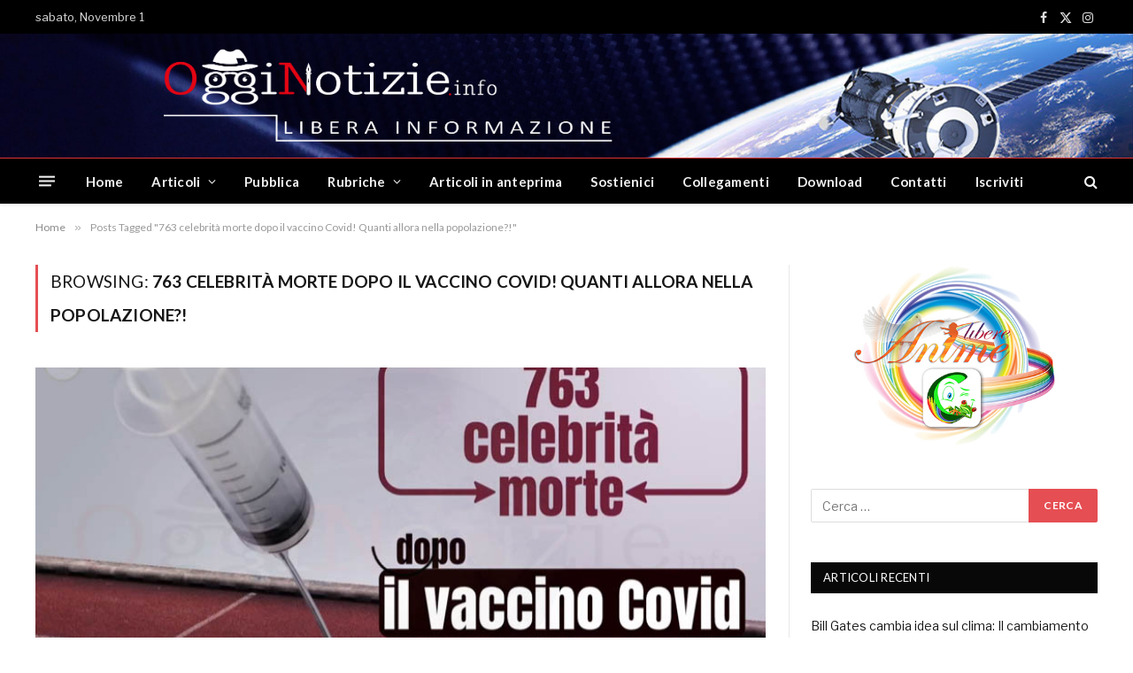

--- FILE ---
content_type: text/html; charset=utf-8
request_url: https://www.youtube-nocookie.com/embed/W0z3BaUdG8M?feature=oembed&iv_load_policy=3&modestbranding=1&rel=0&autohide=1&playsinline=0&autoplay=0
body_size: 46380
content:
<!DOCTYPE html><html lang="en" dir="ltr" data-cast-api-enabled="true"><head><meta name="viewport" content="width=device-width, initial-scale=1"><script nonce="4bzqoUVsQX2HlsOv7Dr1jQ">if ('undefined' == typeof Symbol || 'undefined' == typeof Symbol.iterator) {delete Array.prototype.entries;}</script><style name="www-roboto" nonce="YDwHnWl8gMPZg0aJEZFY5w">@font-face{font-family:'Roboto';font-style:normal;font-weight:400;font-stretch:100%;src:url(//fonts.gstatic.com/s/roboto/v48/KFO7CnqEu92Fr1ME7kSn66aGLdTylUAMa3GUBHMdazTgWw.woff2)format('woff2');unicode-range:U+0460-052F,U+1C80-1C8A,U+20B4,U+2DE0-2DFF,U+A640-A69F,U+FE2E-FE2F;}@font-face{font-family:'Roboto';font-style:normal;font-weight:400;font-stretch:100%;src:url(//fonts.gstatic.com/s/roboto/v48/KFO7CnqEu92Fr1ME7kSn66aGLdTylUAMa3iUBHMdazTgWw.woff2)format('woff2');unicode-range:U+0301,U+0400-045F,U+0490-0491,U+04B0-04B1,U+2116;}@font-face{font-family:'Roboto';font-style:normal;font-weight:400;font-stretch:100%;src:url(//fonts.gstatic.com/s/roboto/v48/KFO7CnqEu92Fr1ME7kSn66aGLdTylUAMa3CUBHMdazTgWw.woff2)format('woff2');unicode-range:U+1F00-1FFF;}@font-face{font-family:'Roboto';font-style:normal;font-weight:400;font-stretch:100%;src:url(//fonts.gstatic.com/s/roboto/v48/KFO7CnqEu92Fr1ME7kSn66aGLdTylUAMa3-UBHMdazTgWw.woff2)format('woff2');unicode-range:U+0370-0377,U+037A-037F,U+0384-038A,U+038C,U+038E-03A1,U+03A3-03FF;}@font-face{font-family:'Roboto';font-style:normal;font-weight:400;font-stretch:100%;src:url(//fonts.gstatic.com/s/roboto/v48/KFO7CnqEu92Fr1ME7kSn66aGLdTylUAMawCUBHMdazTgWw.woff2)format('woff2');unicode-range:U+0302-0303,U+0305,U+0307-0308,U+0310,U+0312,U+0315,U+031A,U+0326-0327,U+032C,U+032F-0330,U+0332-0333,U+0338,U+033A,U+0346,U+034D,U+0391-03A1,U+03A3-03A9,U+03B1-03C9,U+03D1,U+03D5-03D6,U+03F0-03F1,U+03F4-03F5,U+2016-2017,U+2034-2038,U+203C,U+2040,U+2043,U+2047,U+2050,U+2057,U+205F,U+2070-2071,U+2074-208E,U+2090-209C,U+20D0-20DC,U+20E1,U+20E5-20EF,U+2100-2112,U+2114-2115,U+2117-2121,U+2123-214F,U+2190,U+2192,U+2194-21AE,U+21B0-21E5,U+21F1-21F2,U+21F4-2211,U+2213-2214,U+2216-22FF,U+2308-230B,U+2310,U+2319,U+231C-2321,U+2336-237A,U+237C,U+2395,U+239B-23B7,U+23D0,U+23DC-23E1,U+2474-2475,U+25AF,U+25B3,U+25B7,U+25BD,U+25C1,U+25CA,U+25CC,U+25FB,U+266D-266F,U+27C0-27FF,U+2900-2AFF,U+2B0E-2B11,U+2B30-2B4C,U+2BFE,U+3030,U+FF5B,U+FF5D,U+1D400-1D7FF,U+1EE00-1EEFF;}@font-face{font-family:'Roboto';font-style:normal;font-weight:400;font-stretch:100%;src:url(//fonts.gstatic.com/s/roboto/v48/KFO7CnqEu92Fr1ME7kSn66aGLdTylUAMaxKUBHMdazTgWw.woff2)format('woff2');unicode-range:U+0001-000C,U+000E-001F,U+007F-009F,U+20DD-20E0,U+20E2-20E4,U+2150-218F,U+2190,U+2192,U+2194-2199,U+21AF,U+21E6-21F0,U+21F3,U+2218-2219,U+2299,U+22C4-22C6,U+2300-243F,U+2440-244A,U+2460-24FF,U+25A0-27BF,U+2800-28FF,U+2921-2922,U+2981,U+29BF,U+29EB,U+2B00-2BFF,U+4DC0-4DFF,U+FFF9-FFFB,U+10140-1018E,U+10190-1019C,U+101A0,U+101D0-101FD,U+102E0-102FB,U+10E60-10E7E,U+1D2C0-1D2D3,U+1D2E0-1D37F,U+1F000-1F0FF,U+1F100-1F1AD,U+1F1E6-1F1FF,U+1F30D-1F30F,U+1F315,U+1F31C,U+1F31E,U+1F320-1F32C,U+1F336,U+1F378,U+1F37D,U+1F382,U+1F393-1F39F,U+1F3A7-1F3A8,U+1F3AC-1F3AF,U+1F3C2,U+1F3C4-1F3C6,U+1F3CA-1F3CE,U+1F3D4-1F3E0,U+1F3ED,U+1F3F1-1F3F3,U+1F3F5-1F3F7,U+1F408,U+1F415,U+1F41F,U+1F426,U+1F43F,U+1F441-1F442,U+1F444,U+1F446-1F449,U+1F44C-1F44E,U+1F453,U+1F46A,U+1F47D,U+1F4A3,U+1F4B0,U+1F4B3,U+1F4B9,U+1F4BB,U+1F4BF,U+1F4C8-1F4CB,U+1F4D6,U+1F4DA,U+1F4DF,U+1F4E3-1F4E6,U+1F4EA-1F4ED,U+1F4F7,U+1F4F9-1F4FB,U+1F4FD-1F4FE,U+1F503,U+1F507-1F50B,U+1F50D,U+1F512-1F513,U+1F53E-1F54A,U+1F54F-1F5FA,U+1F610,U+1F650-1F67F,U+1F687,U+1F68D,U+1F691,U+1F694,U+1F698,U+1F6AD,U+1F6B2,U+1F6B9-1F6BA,U+1F6BC,U+1F6C6-1F6CF,U+1F6D3-1F6D7,U+1F6E0-1F6EA,U+1F6F0-1F6F3,U+1F6F7-1F6FC,U+1F700-1F7FF,U+1F800-1F80B,U+1F810-1F847,U+1F850-1F859,U+1F860-1F887,U+1F890-1F8AD,U+1F8B0-1F8BB,U+1F8C0-1F8C1,U+1F900-1F90B,U+1F93B,U+1F946,U+1F984,U+1F996,U+1F9E9,U+1FA00-1FA6F,U+1FA70-1FA7C,U+1FA80-1FA89,U+1FA8F-1FAC6,U+1FACE-1FADC,U+1FADF-1FAE9,U+1FAF0-1FAF8,U+1FB00-1FBFF;}@font-face{font-family:'Roboto';font-style:normal;font-weight:400;font-stretch:100%;src:url(//fonts.gstatic.com/s/roboto/v48/KFO7CnqEu92Fr1ME7kSn66aGLdTylUAMa3OUBHMdazTgWw.woff2)format('woff2');unicode-range:U+0102-0103,U+0110-0111,U+0128-0129,U+0168-0169,U+01A0-01A1,U+01AF-01B0,U+0300-0301,U+0303-0304,U+0308-0309,U+0323,U+0329,U+1EA0-1EF9,U+20AB;}@font-face{font-family:'Roboto';font-style:normal;font-weight:400;font-stretch:100%;src:url(//fonts.gstatic.com/s/roboto/v48/KFO7CnqEu92Fr1ME7kSn66aGLdTylUAMa3KUBHMdazTgWw.woff2)format('woff2');unicode-range:U+0100-02BA,U+02BD-02C5,U+02C7-02CC,U+02CE-02D7,U+02DD-02FF,U+0304,U+0308,U+0329,U+1D00-1DBF,U+1E00-1E9F,U+1EF2-1EFF,U+2020,U+20A0-20AB,U+20AD-20C0,U+2113,U+2C60-2C7F,U+A720-A7FF;}@font-face{font-family:'Roboto';font-style:normal;font-weight:400;font-stretch:100%;src:url(//fonts.gstatic.com/s/roboto/v48/KFO7CnqEu92Fr1ME7kSn66aGLdTylUAMa3yUBHMdazQ.woff2)format('woff2');unicode-range:U+0000-00FF,U+0131,U+0152-0153,U+02BB-02BC,U+02C6,U+02DA,U+02DC,U+0304,U+0308,U+0329,U+2000-206F,U+20AC,U+2122,U+2191,U+2193,U+2212,U+2215,U+FEFF,U+FFFD;}@font-face{font-family:'Roboto';font-style:normal;font-weight:500;font-stretch:100%;src:url(//fonts.gstatic.com/s/roboto/v48/KFO7CnqEu92Fr1ME7kSn66aGLdTylUAMa3GUBHMdazTgWw.woff2)format('woff2');unicode-range:U+0460-052F,U+1C80-1C8A,U+20B4,U+2DE0-2DFF,U+A640-A69F,U+FE2E-FE2F;}@font-face{font-family:'Roboto';font-style:normal;font-weight:500;font-stretch:100%;src:url(//fonts.gstatic.com/s/roboto/v48/KFO7CnqEu92Fr1ME7kSn66aGLdTylUAMa3iUBHMdazTgWw.woff2)format('woff2');unicode-range:U+0301,U+0400-045F,U+0490-0491,U+04B0-04B1,U+2116;}@font-face{font-family:'Roboto';font-style:normal;font-weight:500;font-stretch:100%;src:url(//fonts.gstatic.com/s/roboto/v48/KFO7CnqEu92Fr1ME7kSn66aGLdTylUAMa3CUBHMdazTgWw.woff2)format('woff2');unicode-range:U+1F00-1FFF;}@font-face{font-family:'Roboto';font-style:normal;font-weight:500;font-stretch:100%;src:url(//fonts.gstatic.com/s/roboto/v48/KFO7CnqEu92Fr1ME7kSn66aGLdTylUAMa3-UBHMdazTgWw.woff2)format('woff2');unicode-range:U+0370-0377,U+037A-037F,U+0384-038A,U+038C,U+038E-03A1,U+03A3-03FF;}@font-face{font-family:'Roboto';font-style:normal;font-weight:500;font-stretch:100%;src:url(//fonts.gstatic.com/s/roboto/v48/KFO7CnqEu92Fr1ME7kSn66aGLdTylUAMawCUBHMdazTgWw.woff2)format('woff2');unicode-range:U+0302-0303,U+0305,U+0307-0308,U+0310,U+0312,U+0315,U+031A,U+0326-0327,U+032C,U+032F-0330,U+0332-0333,U+0338,U+033A,U+0346,U+034D,U+0391-03A1,U+03A3-03A9,U+03B1-03C9,U+03D1,U+03D5-03D6,U+03F0-03F1,U+03F4-03F5,U+2016-2017,U+2034-2038,U+203C,U+2040,U+2043,U+2047,U+2050,U+2057,U+205F,U+2070-2071,U+2074-208E,U+2090-209C,U+20D0-20DC,U+20E1,U+20E5-20EF,U+2100-2112,U+2114-2115,U+2117-2121,U+2123-214F,U+2190,U+2192,U+2194-21AE,U+21B0-21E5,U+21F1-21F2,U+21F4-2211,U+2213-2214,U+2216-22FF,U+2308-230B,U+2310,U+2319,U+231C-2321,U+2336-237A,U+237C,U+2395,U+239B-23B7,U+23D0,U+23DC-23E1,U+2474-2475,U+25AF,U+25B3,U+25B7,U+25BD,U+25C1,U+25CA,U+25CC,U+25FB,U+266D-266F,U+27C0-27FF,U+2900-2AFF,U+2B0E-2B11,U+2B30-2B4C,U+2BFE,U+3030,U+FF5B,U+FF5D,U+1D400-1D7FF,U+1EE00-1EEFF;}@font-face{font-family:'Roboto';font-style:normal;font-weight:500;font-stretch:100%;src:url(//fonts.gstatic.com/s/roboto/v48/KFO7CnqEu92Fr1ME7kSn66aGLdTylUAMaxKUBHMdazTgWw.woff2)format('woff2');unicode-range:U+0001-000C,U+000E-001F,U+007F-009F,U+20DD-20E0,U+20E2-20E4,U+2150-218F,U+2190,U+2192,U+2194-2199,U+21AF,U+21E6-21F0,U+21F3,U+2218-2219,U+2299,U+22C4-22C6,U+2300-243F,U+2440-244A,U+2460-24FF,U+25A0-27BF,U+2800-28FF,U+2921-2922,U+2981,U+29BF,U+29EB,U+2B00-2BFF,U+4DC0-4DFF,U+FFF9-FFFB,U+10140-1018E,U+10190-1019C,U+101A0,U+101D0-101FD,U+102E0-102FB,U+10E60-10E7E,U+1D2C0-1D2D3,U+1D2E0-1D37F,U+1F000-1F0FF,U+1F100-1F1AD,U+1F1E6-1F1FF,U+1F30D-1F30F,U+1F315,U+1F31C,U+1F31E,U+1F320-1F32C,U+1F336,U+1F378,U+1F37D,U+1F382,U+1F393-1F39F,U+1F3A7-1F3A8,U+1F3AC-1F3AF,U+1F3C2,U+1F3C4-1F3C6,U+1F3CA-1F3CE,U+1F3D4-1F3E0,U+1F3ED,U+1F3F1-1F3F3,U+1F3F5-1F3F7,U+1F408,U+1F415,U+1F41F,U+1F426,U+1F43F,U+1F441-1F442,U+1F444,U+1F446-1F449,U+1F44C-1F44E,U+1F453,U+1F46A,U+1F47D,U+1F4A3,U+1F4B0,U+1F4B3,U+1F4B9,U+1F4BB,U+1F4BF,U+1F4C8-1F4CB,U+1F4D6,U+1F4DA,U+1F4DF,U+1F4E3-1F4E6,U+1F4EA-1F4ED,U+1F4F7,U+1F4F9-1F4FB,U+1F4FD-1F4FE,U+1F503,U+1F507-1F50B,U+1F50D,U+1F512-1F513,U+1F53E-1F54A,U+1F54F-1F5FA,U+1F610,U+1F650-1F67F,U+1F687,U+1F68D,U+1F691,U+1F694,U+1F698,U+1F6AD,U+1F6B2,U+1F6B9-1F6BA,U+1F6BC,U+1F6C6-1F6CF,U+1F6D3-1F6D7,U+1F6E0-1F6EA,U+1F6F0-1F6F3,U+1F6F7-1F6FC,U+1F700-1F7FF,U+1F800-1F80B,U+1F810-1F847,U+1F850-1F859,U+1F860-1F887,U+1F890-1F8AD,U+1F8B0-1F8BB,U+1F8C0-1F8C1,U+1F900-1F90B,U+1F93B,U+1F946,U+1F984,U+1F996,U+1F9E9,U+1FA00-1FA6F,U+1FA70-1FA7C,U+1FA80-1FA89,U+1FA8F-1FAC6,U+1FACE-1FADC,U+1FADF-1FAE9,U+1FAF0-1FAF8,U+1FB00-1FBFF;}@font-face{font-family:'Roboto';font-style:normal;font-weight:500;font-stretch:100%;src:url(//fonts.gstatic.com/s/roboto/v48/KFO7CnqEu92Fr1ME7kSn66aGLdTylUAMa3OUBHMdazTgWw.woff2)format('woff2');unicode-range:U+0102-0103,U+0110-0111,U+0128-0129,U+0168-0169,U+01A0-01A1,U+01AF-01B0,U+0300-0301,U+0303-0304,U+0308-0309,U+0323,U+0329,U+1EA0-1EF9,U+20AB;}@font-face{font-family:'Roboto';font-style:normal;font-weight:500;font-stretch:100%;src:url(//fonts.gstatic.com/s/roboto/v48/KFO7CnqEu92Fr1ME7kSn66aGLdTylUAMa3KUBHMdazTgWw.woff2)format('woff2');unicode-range:U+0100-02BA,U+02BD-02C5,U+02C7-02CC,U+02CE-02D7,U+02DD-02FF,U+0304,U+0308,U+0329,U+1D00-1DBF,U+1E00-1E9F,U+1EF2-1EFF,U+2020,U+20A0-20AB,U+20AD-20C0,U+2113,U+2C60-2C7F,U+A720-A7FF;}@font-face{font-family:'Roboto';font-style:normal;font-weight:500;font-stretch:100%;src:url(//fonts.gstatic.com/s/roboto/v48/KFO7CnqEu92Fr1ME7kSn66aGLdTylUAMa3yUBHMdazQ.woff2)format('woff2');unicode-range:U+0000-00FF,U+0131,U+0152-0153,U+02BB-02BC,U+02C6,U+02DA,U+02DC,U+0304,U+0308,U+0329,U+2000-206F,U+20AC,U+2122,U+2191,U+2193,U+2212,U+2215,U+FEFF,U+FFFD;}</style><script name="www-roboto" nonce="4bzqoUVsQX2HlsOv7Dr1jQ">if (document.fonts && document.fonts.load) {document.fonts.load("400 10pt Roboto", "E"); document.fonts.load("500 10pt Roboto", "E");}</script><link rel="stylesheet" href="/s/player/652bbb94/www-player.css" name="www-player" nonce="YDwHnWl8gMPZg0aJEZFY5w"><style nonce="YDwHnWl8gMPZg0aJEZFY5w">html {overflow: hidden;}body {font: 12px Roboto, Arial, sans-serif; background-color: #000; color: #fff; height: 100%; width: 100%; overflow: hidden; position: absolute; margin: 0; padding: 0;}#player {width: 100%; height: 100%;}h1 {text-align: center; color: #fff;}h3 {margin-top: 6px; margin-bottom: 3px;}.player-unavailable {position: absolute; top: 0; left: 0; right: 0; bottom: 0; padding: 25px; font-size: 13px; background: url(/img/meh7.png) 50% 65% no-repeat;}.player-unavailable .message {text-align: left; margin: 0 -5px 15px; padding: 0 5px 14px; border-bottom: 1px solid #888; font-size: 19px; font-weight: normal;}.player-unavailable a {color: #167ac6; text-decoration: none;}</style><script nonce="4bzqoUVsQX2HlsOv7Dr1jQ">var ytcsi={gt:function(n){n=(n||"")+"data_";return ytcsi[n]||(ytcsi[n]={tick:{},info:{},gel:{preLoggedGelInfos:[]}})},now:window.performance&&window.performance.timing&&window.performance.now&&window.performance.timing.navigationStart?function(){return window.performance.timing.navigationStart+window.performance.now()}:function(){return(new Date).getTime()},tick:function(l,t,n){var ticks=ytcsi.gt(n).tick;var v=t||ytcsi.now();if(ticks[l]){ticks["_"+l]=ticks["_"+l]||[ticks[l]];ticks["_"+l].push(v)}ticks[l]=
v},info:function(k,v,n){ytcsi.gt(n).info[k]=v},infoGel:function(p,n){ytcsi.gt(n).gel.preLoggedGelInfos.push(p)},setStart:function(t,n){ytcsi.tick("_start",t,n)}};
(function(w,d){function isGecko(){if(!w.navigator)return false;try{if(w.navigator.userAgentData&&w.navigator.userAgentData.brands&&w.navigator.userAgentData.brands.length){var brands=w.navigator.userAgentData.brands;var i=0;for(;i<brands.length;i++)if(brands[i]&&brands[i].brand==="Firefox")return true;return false}}catch(e){setTimeout(function(){throw e;})}if(!w.navigator.userAgent)return false;var ua=w.navigator.userAgent;return ua.indexOf("Gecko")>0&&ua.toLowerCase().indexOf("webkit")<0&&ua.indexOf("Edge")<
0&&ua.indexOf("Trident")<0&&ua.indexOf("MSIE")<0}ytcsi.setStart(w.performance?w.performance.timing.responseStart:null);var isPrerender=(d.visibilityState||d.webkitVisibilityState)=="prerender";var vName=!d.visibilityState&&d.webkitVisibilityState?"webkitvisibilitychange":"visibilitychange";if(isPrerender){var startTick=function(){ytcsi.setStart();d.removeEventListener(vName,startTick)};d.addEventListener(vName,startTick,false)}if(d.addEventListener)d.addEventListener(vName,function(){ytcsi.tick("vc")},
false);if(isGecko()){var isHidden=(d.visibilityState||d.webkitVisibilityState)=="hidden";if(isHidden)ytcsi.tick("vc")}var slt=function(el,t){setTimeout(function(){var n=ytcsi.now();el.loadTime=n;if(el.slt)el.slt()},t)};w.__ytRIL=function(el){if(!el.getAttribute("data-thumb"))if(w.requestAnimationFrame)w.requestAnimationFrame(function(){slt(el,0)});else slt(el,16)}})(window,document);
</script><script nonce="4bzqoUVsQX2HlsOv7Dr1jQ">var ytcfg={d:function(){return window.yt&&yt.config_||ytcfg.data_||(ytcfg.data_={})},get:function(k,o){return k in ytcfg.d()?ytcfg.d()[k]:o},set:function(){var a=arguments;if(a.length>1)ytcfg.d()[a[0]]=a[1];else{var k;for(k in a[0])ytcfg.d()[k]=a[0][k]}}};
ytcfg.set({"CLIENT_CANARY_STATE":"none","DEVICE":"cbr\u003dChrome\u0026cbrand\u003dapple\u0026cbrver\u003d131.0.0.0\u0026ceng\u003dWebKit\u0026cengver\u003d537.36\u0026cos\u003dMacintosh\u0026cosver\u003d10_15_7\u0026cplatform\u003dDESKTOP","EVENT_ID":"79GAaYvRN-6E1NgPxsyp4AI","EXPERIMENT_FLAGS":{"ab_det_apm":true,"ab_det_el_h":true,"ab_det_em_inj":true,"ab_l_sig_st":true,"ab_l_sig_st_e":true,"action_companion_center_align_description":true,"allow_skip_networkless":true,"always_send_and_write":true,"att_web_record_metrics":true,"attmusi":true,"c3_enable_button_impression_logging":true,"c3_watch_page_component":true,"cancel_pending_navs":true,"clean_up_manual_attribution_header":true,"config_age_report_killswitch":true,"cow_optimize_idom_compat":true,"csi_on_gel":true,"delhi_mweb_colorful_sd":true,"delhi_mweb_colorful_sd_v2":true,"deprecate_pair_servlet_enabled":true,"desktop_sparkles_light_cta_button":true,"disable_child_node_auto_formatted_strings":true,"disable_log_to_visitor_layer":true,"disable_pacf_logging_for_memory_limited_tv":true,"embeds_enable_eid_enforcement_for_youtube":true,"embeds_enable_info_panel_dismissal":true,"embeds_enable_pfp_always_unbranded":true,"embeds_muted_autoplay_sound_fix":true,"embeds_serve_es6_client":true,"embeds_web_nwl_disable_nocookie":true,"embeds_web_updated_shorts_definition_fix":true,"enable_active_view_display_ad_renderer_web_home":true,"enable_ad_disclosure_banner_a11y_fix":true,"enable_android_web_view_top_insets_bugfix":true,"enable_client_sli_logging":true,"enable_client_streamz_web":true,"enable_client_ve_spec":true,"enable_cloud_save_error_popup_after_retry":true,"enable_dai_sdf_h5_preroll":true,"enable_datasync_id_header_in_web_vss_pings":true,"enable_default_mono_cta_migration_web_client":true,"enable_docked_chat_messages":true,"enable_drop_shadow_experiment":true,"enable_embeds_new_caption_language_picker":true,"enable_entity_store_from_dependency_injection":true,"enable_inline_muted_playback_on_web_search":true,"enable_inline_muted_playback_on_web_search_for_vdc":true,"enable_inline_muted_playback_on_web_search_for_vdcb":true,"enable_is_extended_monitoring":true,"enable_is_mini_app_page_active_bugfix":true,"enable_logging_first_user_action_after_game_ready":true,"enable_ltc_param_fetch_from_innertube":true,"enable_masthead_mweb_padding_fix":true,"enable_menu_renderer_button_in_mweb_hclr":true,"enable_mini_app_command_handler_mweb_fix":true,"enable_mini_guide_downloads_item":true,"enable_mixed_direction_formatted_strings":true,"enable_mweb_new_caption_language_picker":true,"enable_names_handles_account_switcher":true,"enable_network_request_logging_on_game_events":true,"enable_new_paid_product_placement":true,"enable_open_in_new_tab_icon_for_short_dr_for_desktop_search":true,"enable_open_yt_content":true,"enable_origin_query_parameter_bugfix":true,"enable_pause_ads_on_ytv_html5":true,"enable_payments_purchase_manager":true,"enable_pdp_icon_prefetch":true,"enable_pl_r_si_fa":true,"enable_place_pivot_url":true,"enable_pv_screen_modern_text":true,"enable_removing_navbar_title_on_hashtag_page_mweb":true,"enable_rta_manager":true,"enable_sdf_companion_h5":true,"enable_sdf_dai_h5_midroll":true,"enable_sdf_h5_endemic_mid_post_roll":true,"enable_sdf_on_h5_unplugged_vod_midroll":true,"enable_sdf_shorts_player_bytes_h5":true,"enable_sending_unwrapped_game_audio_as_serialized_metadata":true,"enable_sfv_effect_pivot_url":true,"enable_shorts_new_carousel":true,"enable_skip_ad_guidance_prompt":true,"enable_skippable_ads_for_unplugged_ad_pod":true,"enable_smearing_expansion_dai":true,"enable_time_out_messages":true,"enable_timeline_view_modern_transcript_fe":true,"enable_video_display_compact_button_group_for_desktop_search":true,"enable_web_delhi_icons":true,"enable_web_home_top_landscape_image_layout_level_click":true,"enable_web_tiered_gel":true,"enable_window_constrained_buy_flow_dialog":true,"enable_wiz_queue_effect_and_on_init_initial_runs":true,"enable_ypc_spinners":true,"enable_yt_ata_iframe_authuser":true,"export_networkless_options":true,"export_player_version_to_ytconfig":true,"fill_single_video_with_notify_to_lasr":true,"fix_ad_miniplayer_controls_rendering":true,"fix_ads_tracking_for_swf_config_deprecation_mweb":true,"h5_companion_enable_adcpn_macro_substitution_for_click_pings":true,"h5_inplayer_enable_adcpn_macro_substitution_for_click_pings":true,"h5_reset_cache_and_filter_before_update_masthead":true,"hide_channel_creation_title_for_mweb":true,"high_ccv_client_side_caching_h5":true,"html5_log_trigger_events_with_debug_data":true,"html5_ssdai_enable_media_end_cue_range":true,"idb_immediate_commit":true,"il_attach_cache_limit":true,"il_use_view_model_logging_context":true,"is_browser_support_for_webcam_streaming":true,"json_condensed_response":true,"kev_adb_pg":true,"kevlar_gel_error_routing":true,"kevlar_watch_cinematics":true,"live_chat_enable_controller_extraction":true,"live_chat_enable_rta_manager":true,"log_click_with_layer_from_element_in_command_handler":true,"mdx_enable_privacy_disclosure_ui":true,"mdx_load_cast_api_bootstrap_script":true,"medium_progress_bar_modification":true,"migrate_remaining_web_ad_badges_to_innertube":true,"mobile_account_menu_refresh":true,"mweb_account_linking_noapp":true,"mweb_allow_modern_search_suggest_behavior":true,"mweb_animated_actions":true,"mweb_app_upsell_button_direct_to_app":true,"mweb_c3_enable_adaptive_signals":true,"mweb_c3_library_page_enable_recent_shelf":true,"mweb_c3_remove_web_navigation_endpoint_data":true,"mweb_c3_use_canonical_from_player_response":true,"mweb_cinematic_watch":true,"mweb_command_handler":true,"mweb_delay_watch_initial_data":true,"mweb_disable_searchbar_scroll":true,"mweb_enable_browse_chunks":true,"mweb_enable_fine_scrubbing_for_recs":true,"mweb_enable_imp_portal":true,"mweb_enable_keto_batch_player_fullscreen":true,"mweb_enable_keto_batch_player_progress_bar":true,"mweb_enable_keto_batch_player_tooltips":true,"mweb_enable_lockup_view_model_for_ucp":true,"mweb_enable_mix_panel_title_metadata":true,"mweb_enable_more_drawer":true,"mweb_enable_optional_fullscreen_landscape_locking":true,"mweb_enable_overlay_touch_manager":true,"mweb_enable_premium_carve_out_fix":true,"mweb_enable_refresh_detection":true,"mweb_enable_search_imp":true,"mweb_enable_shorts_video_preload":true,"mweb_enable_skippables_on_jio_phone":true,"mweb_enable_two_line_title_on_shorts":true,"mweb_enable_varispeed_controller":true,"mweb_enable_watch_feed_infinite_scroll":true,"mweb_enable_wrapped_unplugged_pause_membership_dialog_renderer":true,"mweb_fix_monitor_visibility_after_render":true,"mweb_force_ios_fallback_to_native_control":true,"mweb_fp_auto_fullscreen":true,"mweb_fullscreen_controls":true,"mweb_fullscreen_controls_action_buttons":true,"mweb_fullscreen_watch_system":true,"mweb_home_reactive_shorts":true,"mweb_innertube_search_command":true,"mweb_kaios_enable_autoplay_switch_view_model":true,"mweb_lang_in_html":true,"mweb_like_button_synced_with_entities":true,"mweb_logo_use_home_page_ve":true,"mweb_native_control_in_faux_fullscreen_shared":true,"mweb_player_control_on_hover":true,"mweb_player_delhi_dtts":true,"mweb_player_settings_use_bottom_sheet":true,"mweb_player_show_previous_next_buttons_in_playlist":true,"mweb_player_skip_no_op_state_changes":true,"mweb_player_user_select_none":true,"mweb_playlist_engagement_panel":true,"mweb_progress_bar_seek_on_mouse_click":true,"mweb_pull_2_full":true,"mweb_pull_2_full_enable_touch_handlers":true,"mweb_schedule_warm_watch_response":true,"mweb_searchbox_legacy_navigation":true,"mweb_see_fewer_shorts":true,"mweb_shorts_comments_panel_id_change":true,"mweb_shorts_early_continuation":true,"mweb_show_ios_smart_banner":true,"mweb_show_sign_in_button_from_header":true,"mweb_use_server_url_on_startup":true,"mweb_watch_captions_enable_auto_translate":true,"mweb_watch_captions_set_default_size":true,"mweb_watch_stop_scheduler_on_player_response":true,"mweb_watchfeed_big_thumbnails":true,"mweb_yt_searchbox":true,"networkless_logging":true,"no_client_ve_attach_unless_shown":true,"pageid_as_header_web":true,"playback_settings_use_switch_menu":true,"player_controls_autonav_fix":true,"player_controls_skip_double_signal_update":true,"polymer_bad_build_labels":true,"polymer_verifiy_app_state":true,"qoe_send_and_write":true,"remove_chevron_from_ad_disclosure_banner_h5":true,"remove_masthead_channel_banner_on_refresh":true,"remove_slot_id_exited_trigger_for_dai_in_player_slot_expire":true,"replace_client_url_parsing_with_server_signal":true,"service_worker_enabled":true,"service_worker_push_enabled":true,"service_worker_push_home_page_prompt":true,"service_worker_push_watch_page_prompt":true,"shell_load_gcf":true,"shorten_initial_gel_batch_timeout":true,"should_use_yt_voice_endpoint_in_kaios":true,"smarter_ve_dedupping":true,"speedmaster_no_seek":true,"stop_handling_click_for_non_rendering_overlay_layout":true,"suppress_error_204_logging":true,"synced_panel_scrolling_controller":true,"use_event_time_ms_header":true,"use_fifo_for_networkless":true,"use_request_time_ms_header":true,"use_session_based_sampling":true,"use_thumbnail_overlay_time_status_renderer_for_live_badge":true,"vss_final_ping_send_and_write":true,"vss_playback_use_send_and_write":true,"web_adaptive_repeat_ase":true,"web_always_load_chat_support":true,"web_api_url":true,"web_attributed_string_deep_equal_bugfix":true,"web_autonav_allow_off_by_default":true,"web_button_vm_refactor_disabled":true,"web_c3_log_app_init_finish":true,"web_component_wrapper_track_owner":true,"web_csi_action_sampling_enabled":true,"web_dedupe_ve_grafting":true,"web_disable_backdrop_filter":true,"web_enable_ab_rsp_cl":true,"web_enable_course_icon_update":true,"web_enable_error_204":true,"web_gcf_hashes_innertube":true,"web_gel_timeout_cap":true,"web_parent_target_for_sheets":true,"web_persist_server_autonav_state_on_client":true,"web_playback_associated_log_ctt":true,"web_playback_associated_ve":true,"web_prefetch_preload_video":true,"web_progress_bar_draggable":true,"web_shorts_just_watched_on_channel_and_pivot_study":true,"web_shorts_just_watched_overlay":true,"web_shorts_wn_shelf_header_tuning":true,"web_update_panel_visibility_logging_fix":true,"web_watch_controls_state_signals":true,"web_wiz_attributed_string":true,"webfe_mweb_watch_microdata":true,"webfe_watch_shorts_canonical_url_fix":true,"webpo_exit_on_net_err":true,"wiz_diff_overwritable":true,"wiz_stamper_new_context_api":true,"woffle_used_state_report":true,"wpo_gel_strz":true,"H5_async_logging_delay_ms":30000.0,"attention_logging_scroll_throttle":500.0,"autoplay_pause_by_lact_sampling_fraction":0.0,"cinematic_watch_effect_opacity":0.4,"log_window_onerror_fraction":0.1,"speedmaster_playback_rate":2.0,"tv_pacf_logging_sample_rate":0.01,"web_attention_logging_scroll_throttle":500.0,"web_load_prediction_threshold":0.1,"web_navigation_prediction_threshold":0.1,"web_pbj_log_warning_rate":0.0,"web_system_health_fraction":0.01,"ytidb_transaction_ended_event_rate_limit":0.02,"active_time_update_interval_ms":10000,"att_init_delay":500,"autoplay_pause_by_lact_sec":0,"botguard_async_snapshot_timeout_ms":3000,"check_navigator_accuracy_timeout_ms":0,"cinematic_watch_css_filter_blur_strength":40,"cinematic_watch_fade_out_duration":500,"close_webview_delay_ms":100,"cloud_save_game_data_rate_limit_ms":3000,"compression_disable_point":10,"custom_active_view_tos_timeout_ms":3600000,"embeds_widget_poll_interval_ms":0,"gel_min_batch_size":3,"gel_queue_timeout_max_ms":60000,"get_async_timeout_ms":60000,"hide_cta_for_home_web_video_ads_animate_in_time":2,"html5_byterate_soft_cap":0,"initial_gel_batch_timeout":2000,"max_body_size_to_compress":500000,"max_prefetch_window_sec_for_livestream_optimization":10,"min_prefetch_offset_sec_for_livestream_optimization":20,"mini_app_container_iframe_src_update_delay_ms":0,"multiple_preview_news_duration_time":11000,"mweb_c3_toast_duration_ms":5000,"mweb_deep_link_fallback_timeout_ms":10000,"mweb_delay_response_received_actions":100,"mweb_fp_dpad_rate_limit_ms":0,"mweb_fp_dpad_watch_title_clamp_lines":0,"mweb_history_manager_cache_size":100,"mweb_ios_fullscreen_playback_transition_delay_ms":500,"mweb_ios_fullscreen_system_pause_epilson_ms":0,"mweb_override_response_store_expiration_ms":0,"mweb_shorts_early_continuation_trigger_threshold":4,"mweb_w2w_max_age_seconds":0,"mweb_watch_captions_default_size":2,"neon_dark_launch_gradient_count":0,"network_polling_interval":30000,"play_click_interval_ms":30000,"play_ping_interval_ms":10000,"prefetch_comments_ms_after_video":0,"send_config_hash_timer":0,"service_worker_push_logged_out_prompt_watches":-1,"service_worker_push_prompt_cap":-1,"service_worker_push_prompt_delay_microseconds":3888000000000,"slow_compressions_before_abandon_count":4,"speedmaster_cancellation_movement_dp":10,"speedmaster_touch_activation_ms":500,"web_attention_logging_throttle":500,"web_foreground_heartbeat_interval_ms":28000,"web_gel_debounce_ms":10000,"web_logging_max_batch":100,"web_max_tracing_events":50,"web_tracing_session_replay":0,"wil_icon_max_concurrent_fetches":9999,"ytidb_remake_db_retries":3,"ytidb_reopen_db_retries":3,"WebClientReleaseProcessCritical__youtube_embeds_client_version_override":"","WebClientReleaseProcessCritical__youtube_embeds_web_client_version_override":"","WebClientReleaseProcessCritical__youtube_mweb_client_version_override":"","debug_forced_internalcountrycode":"","embeds_web_synth_ch_headers_banned_urls_regex":"","enable_web_media_service":"DISABLED","il_payload_scraping":"","live_chat_unicode_emoji_json_url":"https://www.gstatic.com/youtube/img/emojis/emojis-svg-9.json","mweb_deep_link_feature_tag_suffix":"11268432","mweb_enable_shorts_innertube_player_prefetch_trigger":"NONE","mweb_fp_dpad":"home,search,browse,channel,create_channel,experiments,settings,trending,oops,404,paid_memberships,sponsorship,premium,shorts","mweb_fp_dpad_linear_navigation":"","mweb_fp_dpad_linear_navigation_visitor":"","mweb_fp_dpad_visitor":"","mweb_preload_video_by_player_vars":"","place_pivot_triggering_container_alternate":"","place_pivot_triggering_counterfactual_container_alternate":"","service_worker_push_force_notification_prompt_tag":"1","service_worker_scope":"/","suggest_exp_str":"","web_client_version_override":"","kevlar_command_handler_command_banlist":[],"mini_app_ids_without_game_ready":["UgkxHHtsak1SC8mRGHMZewc4HzeAY3yhPPmJ","Ugkx7OgzFqE6z_5Mtf4YsotGfQNII1DF_RBm"],"web_op_signal_type_banlist":[],"web_tracing_enabled_spans":["event","command"]},"GAPI_HINT_PARAMS":"m;/_/scs/abc-static/_/js/k\u003dgapi.gapi.en.FZb77tO2YW4.O/d\u003d1/rs\u003dAHpOoo8lqavmo6ayfVxZovyDiP6g3TOVSQ/m\u003d__features__","GAPI_HOST":"https://apis.google.com","GAPI_LOCALE":"en_US","GL":"US","HL":"en","HTML_DIR":"ltr","HTML_LANG":"en","INNERTUBE_API_KEY":"AIzaSyAO_FJ2SlqU8Q4STEHLGCilw_Y9_11qcW8","INNERTUBE_API_VERSION":"v1","INNERTUBE_CLIENT_NAME":"WEB_EMBEDDED_PLAYER","INNERTUBE_CLIENT_VERSION":"1.20260130.01.00","INNERTUBE_CONTEXT":{"client":{"hl":"en","gl":"US","remoteHost":"3.129.62.110","deviceMake":"Apple","deviceModel":"","visitorData":"Cgs4a1ZMcTBGWkRYYyjvo4PMBjIKCgJVUxIEGgAgOQ%3D%3D","userAgent":"Mozilla/5.0 (Macintosh; Intel Mac OS X 10_15_7) AppleWebKit/537.36 (KHTML, like Gecko) Chrome/131.0.0.0 Safari/537.36; ClaudeBot/1.0; +claudebot@anthropic.com),gzip(gfe)","clientName":"WEB_EMBEDDED_PLAYER","clientVersion":"1.20260130.01.00","osName":"Macintosh","osVersion":"10_15_7","originalUrl":"https://www.youtube-nocookie.com/embed/W0z3BaUdG8M?feature\u003doembed\u0026iv_load_policy\u003d3\u0026modestbranding\u003d1\u0026rel\u003d0\u0026autohide\u003d1\u0026playsinline\u003d0\u0026autoplay\u003d0","platform":"DESKTOP","clientFormFactor":"UNKNOWN_FORM_FACTOR","configInfo":{"appInstallData":"[base64]%3D%3D"},"browserName":"Chrome","browserVersion":"131.0.0.0","acceptHeader":"text/html,application/xhtml+xml,application/xml;q\u003d0.9,image/webp,image/apng,*/*;q\u003d0.8,application/signed-exchange;v\u003db3;q\u003d0.9","deviceExperimentId":"ChxOell3TWpNd05qazVOVFUxTlRJMk16WXdPUT09EO-jg8wGGO-jg8wG","rolloutToken":"CI2G8Nrb4LGx_gEQ25mMm567kgMY25mMm567kgM%3D"},"user":{"lockedSafetyMode":false},"request":{"useSsl":true},"clickTracking":{"clickTrackingParams":"IhMIy4SMm567kgMVbgIVBR1GZgosMgZvZW1iZWQ\u003d"},"thirdParty":{"embeddedPlayerContext":{"embeddedPlayerEncryptedContext":"AD5ZzFQrt050yaZ7D6O4UuJpPtLuL4AF3QQvOSQ7Ffv94Qr-o__pc80YNvL8RBo2HBkGvhoCBCJCKOnzNNC9SsehZmxTvDMiWUabdh9XD9Kcxmb9CISGtzhhd8bb60coeflGfVs","ancestorOriginsSupported":false}}},"INNERTUBE_CONTEXT_CLIENT_NAME":56,"INNERTUBE_CONTEXT_CLIENT_VERSION":"1.20260130.01.00","INNERTUBE_CONTEXT_GL":"US","INNERTUBE_CONTEXT_HL":"en","LATEST_ECATCHER_SERVICE_TRACKING_PARAMS":{"client.name":"WEB_EMBEDDED_PLAYER","client.jsfeat":"2021"},"LOGGED_IN":false,"PAGE_BUILD_LABEL":"youtube.embeds.web_20260130_01_RC00","PAGE_CL":863108022,"SERVER_NAME":"WebFE","VISITOR_DATA":"Cgs4a1ZMcTBGWkRYYyjvo4PMBjIKCgJVUxIEGgAgOQ%3D%3D","WEB_PLAYER_CONTEXT_CONFIGS":{"WEB_PLAYER_CONTEXT_CONFIG_ID_EMBEDDED_PLAYER":{"rootElementId":"movie_player","jsUrl":"/s/player/652bbb94/player_ias.vflset/en_US/base.js","cssUrl":"/s/player/652bbb94/www-player.css","contextId":"WEB_PLAYER_CONTEXT_CONFIG_ID_EMBEDDED_PLAYER","eventLabel":"embedded","contentRegion":"US","hl":"en_US","hostLanguage":"en","innertubeApiKey":"AIzaSyAO_FJ2SlqU8Q4STEHLGCilw_Y9_11qcW8","innertubeApiVersion":"v1","innertubeContextClientVersion":"1.20260130.01.00","disableRelatedVideos":true,"annotationsLoadPolicy":3,"device":{"brand":"apple","model":"","browser":"Chrome","browserVersion":"131.0.0.0","os":"Macintosh","osVersion":"10_15_7","platform":"DESKTOP","interfaceName":"WEB_EMBEDDED_PLAYER","interfaceVersion":"1.20260130.01.00"},"serializedExperimentIds":"24004644,51010235,51063643,51098299,51204329,51222973,51340662,51349914,51353393,51366423,51372679,51389629,51404808,51459425,51489567,51490331,51500051,51505436,51526267,51530495,51534669,51560386,51565116,51566373,51566863,51578632,51583567,51583821,51585555,51586118,51605258,51605395,51609829,51611457,51615068,51620867,51621065,51622844,51631301,51637029,51638932,51647793,51648336,51672162,51681662,51683502,51684302,51684307,51693510,51693994,51696107,51696619,51700777,51704211,51705183,51713237,51717747,51719111,51719411,51719628,51729218,51732102,51735449,51737133,51737355,51740811,51742378,51742828,51742876,51744563,51744582,51746148,51749572,51751854,51751894,51752091,51752633,51757129,51763568","serializedExperimentFlags":"H5_async_logging_delay_ms\u003d30000.0\u0026PlayerWeb__h5_enable_advisory_rating_restrictions\u003dtrue\u0026a11y_h5_associate_survey_question\u003dtrue\u0026ab_det_apm\u003dtrue\u0026ab_det_el_h\u003dtrue\u0026ab_det_em_inj\u003dtrue\u0026ab_l_sig_st\u003dtrue\u0026ab_l_sig_st_e\u003dtrue\u0026action_companion_center_align_description\u003dtrue\u0026ad_pod_disable_companion_persist_ads_quality\u003dtrue\u0026add_stmp_logs_for_voice_boost\u003dtrue\u0026allow_autohide_on_paused_videos\u003dtrue\u0026allow_drm_override\u003dtrue\u0026allow_live_autoplay\u003dtrue\u0026allow_poltergust_autoplay\u003dtrue\u0026allow_skip_networkless\u003dtrue\u0026allow_vp9_1080p_mq_enc\u003dtrue\u0026always_cache_redirect_endpoint\u003dtrue\u0026always_send_and_write\u003dtrue\u0026annotation_module_vast_cards_load_logging_fraction\u003d0.0\u0026assign_drm_family_by_format\u003dtrue\u0026att_web_record_metrics\u003dtrue\u0026attention_logging_scroll_throttle\u003d500.0\u0026attmusi\u003dtrue\u0026autoplay_time\u003d10000\u0026autoplay_time_for_fullscreen\u003d-1\u0026autoplay_time_for_music_content\u003d-1\u0026bg_vm_reinit_threshold\u003d7200000\u0026block_tvhtml5_simply_embedded\u003dtrue\u0026blocked_packages_for_sps\u003d[]\u0026botguard_async_snapshot_timeout_ms\u003d3000\u0026captions_url_add_ei\u003dtrue\u0026check_navigator_accuracy_timeout_ms\u003d0\u0026clean_up_manual_attribution_header\u003dtrue\u0026compression_disable_point\u003d10\u0026cow_optimize_idom_compat\u003dtrue\u0026csi_on_gel\u003dtrue\u0026custom_active_view_tos_timeout_ms\u003d3600000\u0026dash_manifest_version\u003d5\u0026debug_bandaid_hostname\u003d\u0026debug_bandaid_port\u003d0\u0026debug_sherlog_username\u003d\u0026delhi_fast_follow_autonav_toggle\u003dtrue\u0026delhi_modern_player_default_thumbnail_percentage\u003d0.0\u0026delhi_modern_player_faster_autohide_delay_ms\u003d2000\u0026delhi_modern_player_pause_thumbnail_percentage\u003d0.6\u0026delhi_modern_web_player_blending_mode\u003d\u0026delhi_modern_web_player_disable_frosted_glass\u003dtrue\u0026delhi_modern_web_player_horizontal_volume_controls\u003dtrue\u0026delhi_modern_web_player_lhs_volume_controls\u003dtrue\u0026delhi_modern_web_player_responsive_compact_controls_threshold\u003d0\u0026deprecate_22\u003dtrue\u0026deprecate_delay_ping\u003dtrue\u0026deprecate_pair_servlet_enabled\u003dtrue\u0026desktop_sparkles_light_cta_button\u003dtrue\u0026disable_av1_setting\u003dtrue\u0026disable_branding_context\u003dtrue\u0026disable_channel_id_check_for_suspended_channels\u003dtrue\u0026disable_child_node_auto_formatted_strings\u003dtrue\u0026disable_lifa_for_supex_users\u003dtrue\u0026disable_log_to_visitor_layer\u003dtrue\u0026disable_mdx_connection_in_mdx_module_for_music_web\u003dtrue\u0026disable_pacf_logging_for_memory_limited_tv\u003dtrue\u0026disable_reduced_fullscreen_autoplay_countdown_for_minors\u003dtrue\u0026disable_reel_item_watch_format_filtering\u003dtrue\u0026disable_threegpp_progressive_formats\u003dtrue\u0026disable_touch_events_on_skip_button\u003dtrue\u0026edge_encryption_fill_primary_key_version\u003dtrue\u0026embeds_enable_info_panel_dismissal\u003dtrue\u0026embeds_enable_move_set_center_crop_to_public\u003dtrue\u0026embeds_enable_per_video_embed_config\u003dtrue\u0026embeds_enable_pfp_always_unbranded\u003dtrue\u0026embeds_web_lite_mode\u003d1\u0026embeds_web_nwl_disable_nocookie\u003dtrue\u0026embeds_web_synth_ch_headers_banned_urls_regex\u003d\u0026enable_active_view_display_ad_renderer_web_home\u003dtrue\u0026enable_active_view_lr_shorts_video\u003dtrue\u0026enable_active_view_web_shorts_video\u003dtrue\u0026enable_ad_cpn_macro_substitution_for_click_pings\u003dtrue\u0026enable_ad_disclosure_banner_a11y_fix\u003dtrue\u0026enable_antiscraping_web_player_expired\u003dtrue\u0026enable_app_promo_endcap_eml_on_tablet\u003dtrue\u0026enable_batched_cross_device_pings_in_gel_fanout\u003dtrue\u0026enable_cast_for_web_unplugged\u003dtrue\u0026enable_cast_on_music_web\u003dtrue\u0026enable_cipher_for_manifest_urls\u003dtrue\u0026enable_cleanup_masthead_autoplay_hack_fix\u003dtrue\u0026enable_client_page_id_header_for_first_party_pings\u003dtrue\u0026enable_client_sli_logging\u003dtrue\u0026enable_client_ve_spec\u003dtrue\u0026enable_cta_banner_on_unplugged_lr\u003dtrue\u0026enable_custom_playhead_parsing\u003dtrue\u0026enable_dai_sdf_h5_preroll\u003dtrue\u0026enable_datasync_id_header_in_web_vss_pings\u003dtrue\u0026enable_default_mono_cta_migration_web_client\u003dtrue\u0026enable_dsa_ad_badge_for_action_endcap_on_android\u003dtrue\u0026enable_dsa_ad_badge_for_action_endcap_on_ios\u003dtrue\u0026enable_entity_store_from_dependency_injection\u003dtrue\u0026enable_error_corrections_infocard_web_client\u003dtrue\u0026enable_error_corrections_infocards_icon_web\u003dtrue\u0026enable_inline_muted_playback_on_web_search\u003dtrue\u0026enable_inline_muted_playback_on_web_search_for_vdc\u003dtrue\u0026enable_inline_muted_playback_on_web_search_for_vdcb\u003dtrue\u0026enable_is_extended_monitoring\u003dtrue\u0026enable_kabuki_comments_on_shorts\u003ddisabled\u0026enable_ltc_param_fetch_from_innertube\u003dtrue\u0026enable_mixed_direction_formatted_strings\u003dtrue\u0026enable_modern_skip_button_on_web\u003dtrue\u0026enable_new_paid_product_placement\u003dtrue\u0026enable_open_in_new_tab_icon_for_short_dr_for_desktop_search\u003dtrue\u0026enable_out_of_stock_text_all_surfaces\u003dtrue\u0026enable_paid_content_overlay_bugfix\u003dtrue\u0026enable_pause_ads_on_ytv_html5\u003dtrue\u0026enable_pl_r_si_fa\u003dtrue\u0026enable_policy_based_hqa_filter_in_watch_server\u003dtrue\u0026enable_progres_commands_lr_feeds\u003dtrue\u0026enable_progress_commands_lr_shorts\u003dtrue\u0026enable_publishing_region_param_in_sus\u003dtrue\u0026enable_pv_screen_modern_text\u003dtrue\u0026enable_rpr_token_on_ltl_lookup\u003dtrue\u0026enable_sdf_companion_h5\u003dtrue\u0026enable_sdf_dai_h5_midroll\u003dtrue\u0026enable_sdf_h5_endemic_mid_post_roll\u003dtrue\u0026enable_sdf_on_h5_unplugged_vod_midroll\u003dtrue\u0026enable_sdf_shorts_player_bytes_h5\u003dtrue\u0026enable_server_driven_abr\u003dtrue\u0026enable_server_driven_abr_for_backgroundable\u003dtrue\u0026enable_server_driven_abr_url_generation\u003dtrue\u0026enable_server_driven_readahead\u003dtrue\u0026enable_skip_ad_guidance_prompt\u003dtrue\u0026enable_skip_to_next_messaging\u003dtrue\u0026enable_skippable_ads_for_unplugged_ad_pod\u003dtrue\u0026enable_smart_skip_player_controls_shown_on_web\u003dtrue\u0026enable_smart_skip_player_controls_shown_on_web_increased_triggering_sensitivity\u003dtrue\u0026enable_smart_skip_speedmaster_on_web\u003dtrue\u0026enable_smearing_expansion_dai\u003dtrue\u0026enable_split_screen_ad_baseline_experience_endemic_live_h5\u003dtrue\u0026enable_to_call_playready_backend_directly\u003dtrue\u0026enable_unified_action_endcap_on_web\u003dtrue\u0026enable_video_display_compact_button_group_for_desktop_search\u003dtrue\u0026enable_voice_boost_feature\u003dtrue\u0026enable_vp9_appletv5_on_server\u003dtrue\u0026enable_watch_server_rejected_formats_logging\u003dtrue\u0026enable_web_delhi_icons\u003dtrue\u0026enable_web_home_top_landscape_image_layout_level_click\u003dtrue\u0026enable_web_media_session_metadata_fix\u003dtrue\u0026enable_web_premium_varispeed_upsell\u003dtrue\u0026enable_web_tiered_gel\u003dtrue\u0026enable_wiz_queue_effect_and_on_init_initial_runs\u003dtrue\u0026enable_yt_ata_iframe_authuser\u003dtrue\u0026enable_ytv_csdai_vp9\u003dtrue\u0026export_networkless_options\u003dtrue\u0026export_player_version_to_ytconfig\u003dtrue\u0026fill_live_request_config_in_ustreamer_config\u003dtrue\u0026fill_single_video_with_notify_to_lasr\u003dtrue\u0026filter_vb_without_non_vb_equivalents\u003dtrue\u0026filter_vp9_for_live_dai\u003dtrue\u0026fix_ad_miniplayer_controls_rendering\u003dtrue\u0026fix_ads_tracking_for_swf_config_deprecation_mweb\u003dtrue\u0026fix_h5_toggle_button_a11y\u003dtrue\u0026fix_survey_color_contrast_on_destop\u003dtrue\u0026fix_toggle_button_role_for_ad_components\u003dtrue\u0026fresca_polling_delay_override\u003d0\u0026gab_return_sabr_ssdai_config\u003dtrue\u0026gel_min_batch_size\u003d3\u0026gel_queue_timeout_max_ms\u003d60000\u0026gvi_channel_client_screen\u003dtrue\u0026h5_companion_enable_adcpn_macro_substitution_for_click_pings\u003dtrue\u0026h5_enable_ad_mbs\u003dtrue\u0026h5_inplayer_enable_adcpn_macro_substitution_for_click_pings\u003dtrue\u0026h5_reset_cache_and_filter_before_update_masthead\u003dtrue\u0026heatseeker_decoration_threshold\u003d0.0\u0026hfr_dropped_framerate_fallback_threshold\u003d0\u0026hide_cta_for_home_web_video_ads_animate_in_time\u003d2\u0026high_ccv_client_side_caching_h5\u003dtrue\u0026hls_use_new_codecs_string_api\u003dtrue\u0026html5_ad_timeout_ms\u003d0\u0026html5_adaptation_step_count\u003d0\u0026html5_ads_preroll_lock_timeout_delay_ms\u003d15000\u0026html5_allow_multiview_tile_preload\u003dtrue\u0026html5_allow_video_keyframe_without_audio\u003dtrue\u0026html5_apply_min_failures\u003dtrue\u0026html5_apply_start_time_within_ads_for_ssdai_transitions\u003dtrue\u0026html5_atr_disable_force_fallback\u003dtrue\u0026html5_att_playback_timeout_ms\u003d30000\u0026html5_attach_num_random_bytes_to_bandaid\u003d0\u0026html5_attach_po_token_to_bandaid\u003dtrue\u0026html5_autonav_cap_idle_secs\u003d0\u0026html5_autonav_quality_cap\u003d720\u0026html5_autoplay_default_quality_cap\u003d0\u0026html5_auxiliary_estimate_weight\u003d0.0\u0026html5_av1_ordinal_cap\u003d0\u0026html5_bandaid_attach_content_po_token\u003dtrue\u0026html5_block_pip_safari_delay\u003d0\u0026html5_bypass_contention_secs\u003d0.0\u0026html5_byterate_soft_cap\u003d0\u0026html5_check_for_idle_network_interval_ms\u003d-1\u0026html5_chipset_soft_cap\u003d8192\u0026html5_consume_all_buffered_bytes_one_poll\u003dtrue\u0026html5_continuous_goodput_probe_interval_ms\u003d0\u0026html5_d6de4_cloud_project_number\u003d868618676952\u0026html5_d6de4_defer_timeout_ms\u003d0\u0026html5_debug_data_log_probability\u003d0.0\u0026html5_decode_to_texture_cap\u003dtrue\u0026html5_default_ad_gain\u003d0.5\u0026html5_default_av1_threshold\u003d0\u0026html5_default_quality_cap\u003d0\u0026html5_defer_fetch_att_ms\u003d0\u0026html5_delayed_retry_count\u003d1\u0026html5_delayed_retry_delay_ms\u003d5000\u0026html5_deprecate_adaptive_formats_string\u003dtrue\u0026html5_deprecate_adservice\u003dtrue\u0026html5_deprecate_manifestful_fallback\u003dtrue\u0026html5_deprecate_video_tag_pool\u003dtrue\u0026html5_desktop_vr180_allow_panning\u003dtrue\u0026html5_df_downgrade_thresh\u003d0.6\u0026html5_disable_loop_range_for_shorts_ads\u003dtrue\u0026html5_disable_move_pssh_to_moov\u003dtrue\u0026html5_disable_non_contiguous\u003dtrue\u0026html5_disable_ustreamer_constraint_for_sabr\u003dtrue\u0026html5_disable_web_safari_dai\u003dtrue\u0026html5_displayed_frame_rate_downgrade_threshold\u003d45\u0026html5_drm_byterate_soft_cap\u003d0\u0026html5_drm_check_all_key_error_states\u003dtrue\u0026html5_drm_cpi_license_key\u003dtrue\u0026html5_drm_live_byterate_soft_cap\u003d0\u0026html5_early_media_for_sharper_shorts\u003dtrue\u0026html5_enable_ac3\u003dtrue\u0026html5_enable_audio_track_stickiness\u003dtrue\u0026html5_enable_audio_track_stickiness_phase_two\u003dtrue\u0026html5_enable_caption_changes_for_mosaic\u003dtrue\u0026html5_enable_composite_embargo\u003dtrue\u0026html5_enable_d6de4\u003dtrue\u0026html5_enable_d6de4_cold_start_and_error\u003dtrue\u0026html5_enable_d6de4_idle_priority_job\u003dtrue\u0026html5_enable_drc\u003dtrue\u0026html5_enable_drc_toggle_api\u003dtrue\u0026html5_enable_eac3\u003dtrue\u0026html5_enable_embedded_player_visibility_signals\u003dtrue\u0026html5_enable_oduc\u003dtrue\u0026html5_enable_sabr_from_watch_server\u003dtrue\u0026html5_enable_sabr_host_fallback\u003dtrue\u0026html5_enable_server_driven_request_cancellation\u003dtrue\u0026html5_enable_sps_retry_backoff_metadata_requests\u003dtrue\u0026html5_enable_ssdai_transition_with_only_enter_cuerange\u003dtrue\u0026html5_enable_triggering_cuepoint_for_slot\u003dtrue\u0026html5_enable_tvos_dash\u003dtrue\u0026html5_enable_tvos_encrypted_vp9\u003dtrue\u0026html5_enable_widevine_for_alc\u003dtrue\u0026html5_enable_widevine_for_fast_linear\u003dtrue\u0026html5_encourage_array_coalescing\u003dtrue\u0026html5_fill_default_mosaic_audio_track_id\u003dtrue\u0026html5_fix_drm_license_constraint_for_tv_and_onesie\u003dtrue\u0026html5_fix_multi_audio_offline_playback\u003dtrue\u0026html5_fixed_media_duration_for_request\u003d0\u0026html5_force_sabr_from_watch_server_for_dfss\u003dtrue\u0026html5_forward_click_tracking_params_on_reload\u003dtrue\u0026html5_gapless_ad_autoplay_on_video_to_ad_only\u003dtrue\u0026html5_gapless_ended_transition_buffer_ms\u003d200\u0026html5_gapless_handoff_close_end_long_rebuffer_cfl\u003dtrue\u0026html5_gapless_handoff_close_end_long_rebuffer_delay_ms\u003d0\u0026html5_gapless_loop_seek_offset_in_milli\u003d0\u0026html5_gapless_slow_seek_cfl\u003dtrue\u0026html5_gapless_slow_seek_delay_ms\u003d0\u0026html5_gapless_slow_start_delay_ms\u003d0\u0026html5_generate_content_po_token\u003dtrue\u0026html5_generate_session_po_token\u003dtrue\u0026html5_gl_fps_threshold\u003d0\u0026html5_hard_cap_max_vertical_resolution_for_shorts\u003d0\u0026html5_hdcp_probing_stream_url\u003d\u0026html5_head_miss_secs\u003d0.0\u0026html5_hfr_quality_cap\u003d0\u0026html5_high_res_logging_percent\u003d1.0\u0026html5_hopeless_secs\u003d0\u0026html5_huli_ssdai_use_playback_state\u003dtrue\u0026html5_idle_rate_limit_ms\u003d0\u0026html5_ignore_sabrseek_during_adskip\u003dtrue\u0026html5_innertube_heartbeats_for_fairplay\u003dtrue\u0026html5_innertube_heartbeats_for_playready\u003dtrue\u0026html5_innertube_heartbeats_for_widevine\u003dtrue\u0026html5_jumbo_mobile_subsegment_readahead_target\u003d3.0\u0026html5_jumbo_ull_nonstreaming_mffa_ms\u003d4000\u0026html5_jumbo_ull_subsegment_readahead_target\u003d1.3\u0026html5_kabuki_drm_live_51_default_off\u003dtrue\u0026html5_license_constraint_delay\u003d5000\u0026html5_live_abr_head_miss_fraction\u003d0.0\u0026html5_live_abr_repredict_fraction\u003d0.0\u0026html5_live_chunk_readahead_proxima_override\u003d0\u0026html5_live_low_latency_bandwidth_window\u003d0.0\u0026html5_live_normal_latency_bandwidth_window\u003d0.0\u0026html5_live_quality_cap\u003d0\u0026html5_live_ultra_low_latency_bandwidth_window\u003d0.0\u0026html5_liveness_drift_chunk_override\u003d0\u0026html5_liveness_drift_proxima_override\u003d0\u0026html5_log_audio_abr\u003dtrue\u0026html5_log_experiment_id_from_player_response_to_ctmp\u003d\u0026html5_log_first_ssdai_requests_killswitch\u003dtrue\u0026html5_log_rebuffer_events\u003d5\u0026html5_log_trigger_events_with_debug_data\u003dtrue\u0026html5_log_vss_extra_lr_cparams_freq\u003d\u0026html5_long_rebuffer_jiggle_cmt_delay_ms\u003d0\u0026html5_long_rebuffer_threshold_ms\u003d30000\u0026html5_manifestless_unplugged\u003dtrue\u0026html5_manifestless_vp9_otf\u003dtrue\u0026html5_max_buffer_health_for_downgrade_prop\u003d0.0\u0026html5_max_buffer_health_for_downgrade_secs\u003d0.0\u0026html5_max_byterate\u003d0\u0026html5_max_discontinuity_rewrite_count\u003d0\u0026html5_max_drift_per_track_secs\u003d0.0\u0026html5_max_headm_for_streaming_xhr\u003d0\u0026html5_max_live_dvr_window_plus_margin_secs\u003d46800.0\u0026html5_max_quality_sel_upgrade\u003d0\u0026html5_max_redirect_response_length\u003d8192\u0026html5_max_selectable_quality_ordinal\u003d0\u0026html5_max_vertical_resolution\u003d0\u0026html5_maximum_readahead_seconds\u003d0.0\u0026html5_media_fullscreen\u003dtrue\u0026html5_media_time_weight_prop\u003d0.0\u0026html5_min_failures_to_delay_retry\u003d3\u0026html5_min_media_duration_for_append_prop\u003d0.0\u0026html5_min_media_duration_for_cabr_slice\u003d0.01\u0026html5_min_playback_advance_for_steady_state_secs\u003d0\u0026html5_min_quality_ordinal\u003d0\u0026html5_min_readbehind_cap_secs\u003d60\u0026html5_min_readbehind_secs\u003d0\u0026html5_min_seconds_between_format_selections\u003d0.0\u0026html5_min_selectable_quality_ordinal\u003d0\u0026html5_min_startup_buffered_media_duration_for_live_secs\u003d0.0\u0026html5_min_startup_buffered_media_duration_secs\u003d1.2\u0026html5_min_startup_duration_live_secs\u003d0.25\u0026html5_min_underrun_buffered_pre_steady_state_ms\u003d0\u0026html5_min_upgrade_health_secs\u003d0.0\u0026html5_minimum_readahead_seconds\u003d0.0\u0026html5_mock_content_binding_for_session_token\u003d\u0026html5_move_disable_airplay\u003dtrue\u0026html5_no_placeholder_rollbacks\u003dtrue\u0026html5_non_onesie_attach_po_token\u003dtrue\u0026html5_offline_download_timeout_retry_limit\u003d4\u0026html5_offline_failure_retry_limit\u003d2\u0026html5_offline_playback_position_sync\u003dtrue\u0026html5_offline_prevent_redownload_downloaded_video\u003dtrue\u0026html5_onesie_check_timeout\u003dtrue\u0026html5_onesie_defer_content_loader_ms\u003d0\u0026html5_onesie_live_ttl_secs\u003d8\u0026html5_onesie_prewarm_interval_ms\u003d0\u0026html5_onesie_prewarm_max_lact_ms\u003d0\u0026html5_onesie_redirector_timeout_ms\u003d0\u0026html5_onesie_use_signed_onesie_ustreamer_config\u003dtrue\u0026html5_override_micro_discontinuities_threshold_ms\u003d-1\u0026html5_paced_poll_min_health_ms\u003d0\u0026html5_paced_poll_ms\u003d0\u0026html5_pause_on_nonforeground_platform_errors\u003dtrue\u0026html5_peak_shave\u003dtrue\u0026html5_perf_cap_override_sticky\u003dtrue\u0026html5_performance_cap_floor\u003d360\u0026html5_perserve_av1_perf_cap\u003dtrue\u0026html5_picture_in_picture_logging_onresize_ratio\u003d0.0\u0026html5_platform_max_buffer_health_oversend_duration_secs\u003d0.0\u0026html5_platform_minimum_readahead_seconds\u003d0.0\u0026html5_platform_whitelisted_for_frame_accurate_seeks\u003dtrue\u0026html5_player_att_initial_delay_ms\u003d3000\u0026html5_player_att_retry_delay_ms\u003d1500\u0026html5_player_autonav_logging\u003dtrue\u0026html5_player_dynamic_bottom_gradient\u003dtrue\u0026html5_player_min_build_cl\u003d-1\u0026html5_player_preload_ad_fix\u003dtrue\u0026html5_post_interrupt_readahead\u003d20\u0026html5_prefer_language_over_codec\u003dtrue\u0026html5_prefer_server_bwe3\u003dtrue\u0026html5_preload_wait_time_secs\u003d0.0\u0026html5_prevent_mobile_background_play_on_event_shared\u003dtrue\u0026html5_probe_primary_delay_base_ms\u003d0\u0026html5_process_all_encrypted_events\u003dtrue\u0026html5_publish_all_cuepoints\u003dtrue\u0026html5_qoe_proto_mock_length\u003d0\u0026html5_query_sw_secure_crypto_for_android\u003dtrue\u0026html5_random_playback_cap\u003d0\u0026html5_record_is_offline_on_playback_attempt_start\u003dtrue\u0026html5_record_ump_timing\u003dtrue\u0026html5_reload_by_kabuki_app\u003dtrue\u0026html5_remove_command_triggered_companions\u003dtrue\u0026html5_remove_not_servable_check_killswitch\u003dtrue\u0026html5_report_fatal_drm_restricted_error_killswitch\u003dtrue\u0026html5_report_slow_ads_as_error\u003dtrue\u0026html5_repredict_interval_ms\u003d0\u0026html5_request_only_hdr_or_sdr_keys\u003dtrue\u0026html5_request_size_max_kb\u003d0\u0026html5_request_size_min_kb\u003d0\u0026html5_reseek_after_time_jump_cfl\u003dtrue\u0026html5_reseek_after_time_jump_delay_ms\u003d0\u0026html5_resource_bad_status_delay_scaling\u003d1.5\u0026html5_restrict_streaming_xhr_on_sqless_requests\u003dtrue\u0026html5_retry_downloads_for_expiration\u003dtrue\u0026html5_retry_on_drm_key_error\u003dtrue\u0026html5_retry_on_drm_unavailable\u003dtrue\u0026html5_retry_quota_exceeded_via_seek\u003dtrue\u0026html5_return_playback_if_already_preloaded\u003dtrue\u0026html5_sabr_enable_server_xtag_selection\u003dtrue\u0026html5_sabr_force_max_network_interruption_duration_ms\u003d0\u0026html5_sabr_ignore_skipad_before_completion\u003dtrue\u0026html5_sabr_live_timing\u003dtrue\u0026html5_sabr_log_server_xtag_selection_onesie_mismatch\u003dtrue\u0026html5_sabr_min_media_bytes_factor_to_append_for_stream\u003d0.0\u0026html5_sabr_non_streaming_xhr_soft_cap\u003d0\u0026html5_sabr_non_streaming_xhr_vod_request_cancellation_timeout_ms\u003d0\u0026html5_sabr_remove_all_quality_constraints_for_drm_traffic\u003dtrue\u0026html5_sabr_report_partial_segment_estimated_duration\u003dtrue\u0026html5_sabr_report_request_cancellation_info\u003dtrue\u0026html5_sabr_request_limit_per_period\u003d20\u0026html5_sabr_request_limit_per_period_for_low_latency\u003d50\u0026html5_sabr_request_limit_per_period_for_ultra_low_latency\u003d20\u0026html5_sabr_request_on_constraint\u003dtrue\u0026html5_sabr_skip_client_audio_init_selection\u003dtrue\u0026html5_sabr_unused_bloat_size_bytes\u003d0\u0026html5_samsung_kant_limit_max_bitrate\u003d0\u0026html5_seek_jiggle_cmt_delay_ms\u003d8000\u0026html5_seek_new_elem_delay_ms\u003d12000\u0026html5_seek_new_elem_shorts_delay_ms\u003d2000\u0026html5_seek_new_media_element_shorts_reuse_cfl\u003dtrue\u0026html5_seek_new_media_element_shorts_reuse_delay_ms\u003d0\u0026html5_seek_new_media_source_shorts_reuse_cfl\u003dtrue\u0026html5_seek_new_media_source_shorts_reuse_delay_ms\u003d0\u0026html5_seek_set_cmt_delay_ms\u003d2000\u0026html5_seek_timeout_delay_ms\u003d20000\u0026html5_server_stitched_dai_decorated_url_retry_limit\u003d5\u0026html5_session_po_token_interval_time_ms\u003d900000\u0026html5_set_video_id_as_expected_content_binding\u003dtrue\u0026html5_shorts_gapless_ad_slow_start_cfl\u003dtrue\u0026html5_shorts_gapless_ad_slow_start_delay_ms\u003d0\u0026html5_shorts_gapless_next_buffer_in_seconds\u003d0\u0026html5_shorts_gapless_no_gllat\u003dtrue\u0026html5_shorts_gapless_slow_start_delay_ms\u003d0\u0026html5_show_drc_toggle\u003dtrue\u0026html5_simplified_backup_timeout_sabr_live\u003dtrue\u0026html5_skip_empty_po_token\u003dtrue\u0026html5_skip_slow_ad_delay_ms\u003d15000\u0026html5_slow_start_no_media_source_delay_ms\u003d0\u0026html5_slow_start_timeout_delay_ms\u003d20000\u0026html5_ssdai_enable_media_end_cue_range\u003dtrue\u0026html5_ssdai_enable_new_seek_logic\u003dtrue\u0026html5_ssdai_failure_retry_limit\u003d0\u0026html5_ssdai_log_missing_ad_config_reason\u003dtrue\u0026html5_stall_factor\u003d0.0\u0026html5_sticky_duration_mos\u003d0\u0026html5_store_xhr_headers_readable\u003dtrue\u0026html5_streaming_resilience\u003dtrue\u0026html5_streaming_xhr_time_based_consolidation_ms\u003d-1\u0026html5_subsegment_readahead_load_speed_check_interval\u003d0.5\u0026html5_subsegment_readahead_min_buffer_health_secs\u003d0.25\u0026html5_subsegment_readahead_min_buffer_health_secs_on_timeout\u003d0.1\u0026html5_subsegment_readahead_min_load_speed\u003d1.5\u0026html5_subsegment_readahead_seek_latency_fudge\u003d0.5\u0026html5_subsegment_readahead_target_buffer_health_secs\u003d0.5\u0026html5_subsegment_readahead_timeout_secs\u003d2.0\u0026html5_track_overshoot\u003dtrue\u0026html5_transfer_processing_logs_interval\u003d1000\u0026html5_ugc_live_audio_51\u003dtrue\u0026html5_ugc_vod_audio_51\u003dtrue\u0026html5_unreported_seek_reseek_delay_ms\u003d0\u0026html5_update_time_on_seeked\u003dtrue\u0026html5_use_init_selected_audio\u003dtrue\u0026html5_use_jsonformatter_to_parse_player_response\u003dtrue\u0026html5_use_post_for_media\u003dtrue\u0026html5_use_shared_owl_instance\u003dtrue\u0026html5_use_ump\u003dtrue\u0026html5_use_ump_timing\u003dtrue\u0026html5_use_video_transition_endpoint_heartbeat\u003dtrue\u0026html5_video_tbd_min_kb\u003d0\u0026html5_viewport_undersend_maximum\u003d0.0\u0026html5_volume_slider_tooltip\u003dtrue\u0026html5_wasm_initialization_delay_ms\u003d0.0\u0026html5_web_po_experiment_ids\u003d[]\u0026html5_web_po_request_key\u003d\u0026html5_web_po_token_disable_caching\u003dtrue\u0026html5_webpo_idle_priority_job\u003dtrue\u0026html5_webpo_kaios_defer_timeout_ms\u003d0\u0026html5_woffle_resume\u003dtrue\u0026html5_workaround_delay_trigger\u003dtrue\u0026idb_immediate_commit\u003dtrue\u0026ignore_overlapping_cue_points_on_endemic_live_html5\u003dtrue\u0026il_attach_cache_limit\u003dtrue\u0026il_payload_scraping\u003d\u0026il_use_view_model_logging_context\u003dtrue\u0026initial_gel_batch_timeout\u003d2000\u0026injected_license_handler_error_code\u003d0\u0026injected_license_handler_license_status\u003d0\u0026ios_and_android_fresca_polling_delay_override\u003d0\u0026itdrm_always_generate_media_keys\u003dtrue\u0026itdrm_always_use_widevine_sdk\u003dtrue\u0026itdrm_disable_external_key_rotation_system_ids\u003d[]\u0026itdrm_enable_revocation_reporting\u003dtrue\u0026itdrm_injected_license_service_error_code\u003d0\u0026itdrm_set_sabr_license_constraint\u003dtrue\u0026itdrm_use_fairplay_sdk\u003dtrue\u0026itdrm_use_widevine_sdk_for_premium_content\u003dtrue\u0026itdrm_use_widevine_sdk_only_for_sampled_dod\u003dtrue\u0026itdrm_widevine_hardened_vmp_mode\u003dlog\u0026json_condensed_response\u003dtrue\u0026kev_adb_pg\u003dtrue\u0026kevlar_command_handler_command_banlist\u003d[]\u0026kevlar_delhi_modern_web_endscreen_ideal_tile_width_percentage\u003d0.27\u0026kevlar_delhi_modern_web_endscreen_max_rows\u003d2\u0026kevlar_delhi_modern_web_endscreen_max_width\u003d500\u0026kevlar_delhi_modern_web_endscreen_min_width\u003d200\u0026kevlar_gel_error_routing\u003dtrue\u0026kevlar_miniplayer_expand_top\u003dtrue\u0026kevlar_miniplayer_play_pause_on_scrim\u003dtrue\u0026kevlar_playback_associated_queue\u003dtrue\u0026launch_license_service_all_ott_videos_automatic_fail_open\u003dtrue\u0026live_chat_enable_controller_extraction\u003dtrue\u0026live_chat_enable_rta_manager\u003dtrue\u0026live_chunk_readahead\u003d3\u0026log_click_with_layer_from_element_in_command_handler\u003dtrue\u0026log_window_onerror_fraction\u003d0.1\u0026manifestless_post_live\u003dtrue\u0026manifestless_post_live_ufph\u003dtrue\u0026max_body_size_to_compress\u003d500000\u0026max_cdfe_quality_ordinal\u003d0\u0026max_prefetch_window_sec_for_livestream_optimization\u003d10\u0026max_resolution_for_white_noise\u003d360\u0026mdx_enable_privacy_disclosure_ui\u003dtrue\u0026mdx_load_cast_api_bootstrap_script\u003dtrue\u0026migrate_remaining_web_ad_badges_to_innertube\u003dtrue\u0026min_prefetch_offset_sec_for_livestream_optimization\u003d20\u0026mta_drc_mutual_exclusion_removal\u003dtrue\u0026music_enable_shared_audio_tier_logic\u003dtrue\u0026mweb_account_linking_noapp\u003dtrue\u0026mweb_enable_browse_chunks\u003dtrue\u0026mweb_enable_fine_scrubbing_for_recs\u003dtrue\u0026mweb_enable_skippables_on_jio_phone\u003dtrue\u0026mweb_native_control_in_faux_fullscreen_shared\u003dtrue\u0026mweb_player_control_on_hover\u003dtrue\u0026mweb_progress_bar_seek_on_mouse_click\u003dtrue\u0026mweb_shorts_comments_panel_id_change\u003dtrue\u0026network_polling_interval\u003d30000\u0026networkless_logging\u003dtrue\u0026new_codecs_string_api_uses_legacy_style\u003dtrue\u0026no_client_ve_attach_unless_shown\u003dtrue\u0026no_drm_on_demand_with_cc_license\u003dtrue\u0026no_filler_video_for_ssa_playbacks\u003dtrue\u0026onesie_add_gfe_frontline_to_player_request\u003dtrue\u0026onesie_enable_override_headm\u003dtrue\u0026override_drm_required_playback_policy_channels\u003d[]\u0026pageid_as_header_web\u003dtrue\u0026player_ads_set_adformat_on_client\u003dtrue\u0026player_bootstrap_method\u003dtrue\u0026player_destroy_old_version\u003dtrue\u0026player_enable_playback_playlist_change\u003dtrue\u0026player_new_info_card_format\u003dtrue\u0026player_underlay_min_player_width\u003d768.0\u0026player_underlay_video_width_fraction\u003d0.6\u0026player_web_canary_stage\u003d0\u0026playready_first_play_expiration\u003d-1\u0026podcasts_videostats_default_flush_interval_seconds\u003d0\u0026polymer_bad_build_labels\u003dtrue\u0026polymer_verifiy_app_state\u003dtrue\u0026populate_format_set_info_in_cdfe_formats\u003dtrue\u0026populate_head_minus_in_watch_server\u003dtrue\u0026preskip_button_style_ads_backend\u003d\u0026proxima_auto_threshold_max_network_interruption_duration_ms\u003d0\u0026proxima_auto_threshold_min_bandwidth_estimate_bytes_per_sec\u003d0\u0026qoe_nwl_downloads\u003dtrue\u0026qoe_send_and_write\u003dtrue\u0026quality_cap_for_inline_playback\u003d0\u0026quality_cap_for_inline_playback_ads\u003d0\u0026read_ahead_model_name\u003d\u0026refactor_mta_default_track_selection\u003dtrue\u0026reject_hidden_live_formats\u003dtrue\u0026reject_live_vp9_mq_clear_with_no_abr_ladder\u003dtrue\u0026remove_chevron_from_ad_disclosure_banner_h5\u003dtrue\u0026remove_masthead_channel_banner_on_refresh\u003dtrue\u0026remove_slot_id_exited_trigger_for_dai_in_player_slot_expire\u003dtrue\u0026replace_client_url_parsing_with_server_signal\u003dtrue\u0026replace_playability_retriever_in_watch\u003dtrue\u0026return_drm_product_unknown_for_clear_playbacks\u003dtrue\u0026sabr_enable_host_fallback\u003dtrue\u0026self_podding_header_string_template\u003dself_podding_interstitial_message\u0026self_podding_midroll_choice_string_template\u003dself_podding_midroll_choice\u0026send_config_hash_timer\u003d0\u0026serve_adaptive_fmts_for_live_streams\u003dtrue\u0026set_mock_id_as_expected_content_binding\u003d\u0026shell_load_gcf\u003dtrue\u0026shorten_initial_gel_batch_timeout\u003dtrue\u0026shorts_mode_to_player_api\u003dtrue\u0026simply_embedded_enable_botguard\u003dtrue\u0026slow_compressions_before_abandon_count\u003d4\u0026small_avatars_for_comments\u003dtrue\u0026smart_skip_web_player_bar_min_hover_length_milliseconds\u003d1000\u0026smarter_ve_dedupping\u003dtrue\u0026speedmaster_cancellation_movement_dp\u003d10\u0026speedmaster_playback_rate\u003d2.0\u0026speedmaster_touch_activation_ms\u003d500\u0026stop_handling_click_for_non_rendering_overlay_layout\u003dtrue\u0026streaming_data_emergency_itag_blacklist\u003d[]\u0026substitute_ad_cpn_macro_in_ssdai\u003dtrue\u0026suppress_error_204_logging\u003dtrue\u0026trim_adaptive_formats_signature_cipher_for_sabr_content\u003dtrue\u0026tv_pacf_logging_sample_rate\u003d0.01\u0026tvhtml5_unplugged_preload_cache_size\u003d5\u0026use_event_time_ms_header\u003dtrue\u0026use_fifo_for_networkless\u003dtrue\u0026use_generated_media_keys_in_fairplay_requests\u003dtrue\u0026use_inlined_player_rpc\u003dtrue\u0026use_new_codecs_string_api\u003dtrue\u0026use_request_time_ms_header\u003dtrue\u0026use_rta_for_player\u003dtrue\u0026use_session_based_sampling\u003dtrue\u0026use_simplified_remove_webm_rules\u003dtrue\u0026use_thumbnail_overlay_time_status_renderer_for_live_badge\u003dtrue\u0026use_video_playback_premium_signal\u003dtrue\u0026variable_buffer_timeout_ms\u003d0\u0026vp9_drm_live\u003dtrue\u0026vss_final_ping_send_and_write\u003dtrue\u0026vss_playback_use_send_and_write\u003dtrue\u0026web_api_url\u003dtrue\u0026web_attention_logging_scroll_throttle\u003d500.0\u0026web_attention_logging_throttle\u003d500\u0026web_button_vm_refactor_disabled\u003dtrue\u0026web_cinematic_watch_settings\u003dtrue\u0026web_client_version_override\u003d\u0026web_collect_offline_state\u003dtrue\u0026web_component_wrapper_track_owner\u003dtrue\u0026web_csi_action_sampling_enabled\u003dtrue\u0026web_dedupe_ve_grafting\u003dtrue\u0026web_enable_ab_rsp_cl\u003dtrue\u0026web_enable_caption_language_preference_stickiness\u003dtrue\u0026web_enable_course_icon_update\u003dtrue\u0026web_enable_error_204\u003dtrue\u0026web_enable_keyboard_shortcut_for_timely_actions\u003dtrue\u0026web_enable_shopping_timely_shelf_client\u003dtrue\u0026web_enable_timely_actions\u003dtrue\u0026web_fix_fine_scrubbing_false_play\u003dtrue\u0026web_foreground_heartbeat_interval_ms\u003d28000\u0026web_fullscreen_shorts\u003dtrue\u0026web_gcf_hashes_innertube\u003dtrue\u0026web_gel_debounce_ms\u003d10000\u0026web_gel_timeout_cap\u003dtrue\u0026web_heat_map_v2\u003dtrue\u0026web_hide_next_button\u003dtrue\u0026web_hide_watch_info_empty\u003dtrue\u0026web_load_prediction_threshold\u003d0.1\u0026web_logging_max_batch\u003d100\u0026web_max_tracing_events\u003d50\u0026web_navigation_prediction_threshold\u003d0.1\u0026web_op_signal_type_banlist\u003d[]\u0026web_playback_associated_log_ctt\u003dtrue\u0026web_playback_associated_ve\u003dtrue\u0026web_player_api_logging_fraction\u003d0.01\u0026web_player_big_mode_screen_width_cutoff\u003d4001\u0026web_player_default_peeking_px\u003d36\u0026web_player_enable_featured_product_banner_exclusives_on_desktop\u003dtrue\u0026web_player_enable_featured_product_banner_promotion_text_on_desktop\u003dtrue\u0026web_player_innertube_playlist_update\u003dtrue\u0026web_player_ipp_canary_type_for_logging\u003d\u0026web_player_log_click_before_generating_ve_conversion_params\u003dtrue\u0026web_player_miniplayer_in_context_menu\u003dtrue\u0026web_player_mouse_idle_wait_time_ms\u003d3000\u0026web_player_music_visualizer_treatment\u003dfake\u0026web_player_offline_playlist_auto_refresh\u003dtrue\u0026web_player_playable_sequences_refactor\u003dtrue\u0026web_player_quick_hide_timeout_ms\u003d250\u0026web_player_seek_chapters_by_shortcut\u003dtrue\u0026web_player_seek_overlay_additional_arrow_threshold\u003d200\u0026web_player_seek_overlay_duration_bump_scale\u003d0.9\u0026web_player_seek_overlay_linger_duration\u003d1000\u0026web_player_sentinel_is_uniplayer\u003dtrue\u0026web_player_show_music_in_this_video_graphic\u003dvideo_thumbnail\u0026web_player_spacebar_control_bugfix\u003dtrue\u0026web_player_ss_dai_ad_fetching_timeout_ms\u003d15000\u0026web_player_ss_media_time_offset\u003dtrue\u0026web_player_touch_idle_wait_time_ms\u003d4000\u0026web_player_transfer_timeout_threshold_ms\u003d10800000\u0026web_player_use_cinematic_label_2\u003dtrue\u0026web_player_use_new_api_for_quality_pullback\u003dtrue\u0026web_player_use_screen_width_for_big_mode\u003dtrue\u0026web_prefetch_preload_video\u003dtrue\u0026web_progress_bar_draggable\u003dtrue\u0026web_remix_allow_up_to_3x_playback_rate\u003dtrue\u0026web_settings_menu_surface_custom_playback\u003dtrue\u0026web_settings_use_input_slider\u003dtrue\u0026web_tracing_enabled_spans\u003d[event, command]\u0026web_tracing_session_replay\u003d0\u0026web_wiz_attributed_string\u003dtrue\u0026webpo_exit_on_net_err\u003dtrue\u0026wil_icon_max_concurrent_fetches\u003d9999\u0026wiz_diff_overwritable\u003dtrue\u0026wiz_stamper_new_context_api\u003dtrue\u0026woffle_enable_download_status\u003dtrue\u0026woffle_used_state_report\u003dtrue\u0026wpo_gel_strz\u003dtrue\u0026write_reload_player_response_token_to_ustreamer_config_for_vod\u003dtrue\u0026ws_av1_max_height_floor\u003d0\u0026ws_av1_max_width_floor\u003d0\u0026ws_use_centralized_hqa_filter\u003dtrue\u0026ytidb_remake_db_retries\u003d3\u0026ytidb_reopen_db_retries\u003d3\u0026ytidb_transaction_ended_event_rate_limit\u003d0.02","startMuted":false,"mobileIphoneSupportsInlinePlayback":false,"isMobileDevice":false,"cspNonce":"4bzqoUVsQX2HlsOv7Dr1jQ","canaryState":"none","enableCsiLogging":true,"loaderUrl":"https://www.ogginotizie.eu/","disableAutonav":false,"enableContentOwnerRelatedVideos":true,"isEmbed":true,"autohide":1,"disableCastApi":false,"serializedEmbedConfig":"{\"disableRelatedVideos\":true}","disableMdxCast":false,"datasyncId":"V23fa5a28||","encryptedHostFlags":"AD5ZzFTeWvOPe_5DuyH8lCC2_IFP4Lck_nelEuKeeYvcEM7z5wrNKSObkVG-f9d_4Ugux0RASCOtHdh3a9cSVl6soMucp1QRhEPrI6Dysv6xresFiX8zMI_JBeMXZVugNQ","canaryStage":"","trustedJsUrl":{"privateDoNotAccessOrElseTrustedResourceUrlWrappedValue":"/s/player/652bbb94/player_ias.vflset/en_US/base.js"},"trustedCssUrl":{"privateDoNotAccessOrElseTrustedResourceUrlWrappedValue":"/s/player/652bbb94/www-player.css"},"houseBrandUserStatus":"not_present","enableSabrOnEmbed":false,"serializedClientExperimentFlags":"45713225\u003d0\u002645713227\u003d0\u002645718175\u003d0.0\u002645718176\u003d0.0\u002645721421\u003d0\u002645725538\u003d0.0\u002645725539\u003d0.0\u002645725540\u003d0.0\u002645725541\u003d0.0\u002645725542\u003d0.0\u002645725543\u003d0.0\u002645728334\u003d0.0\u002645729215\u003dtrue\u002645732704\u003dtrue\u002645732791\u003dtrue\u002645735428\u003d4000.0\u002645737488\u003d0.0\u002645737489\u003d0.0\u002645739023\u003d0.0\u002645741339\u003d0.0\u002645741773\u003d0.0\u002645743228\u003d0.0\u002645746966\u003d0.0\u002645746967\u003d0.0\u002645747053\u003d0.0\u002645750947\u003d0"}},"XSRF_FIELD_NAME":"session_token","XSRF_TOKEN":"[base64]\u003d\u003d","SERVER_VERSION":"prod","DATASYNC_ID":"V23fa5a28||","SERIALIZED_CLIENT_CONFIG_DATA":"[base64]%3D%3D","ROOT_VE_TYPE":16623,"CLIENT_PROTOCOL":"h2","CLIENT_TRANSPORT":"tcp","PLAYER_CLIENT_VERSION":"1.20260127.01.00","TIME_CREATED_MS":1770050031935,"VALID_SESSION_TEMPDATA_DOMAINS":["youtu.be","youtube.com","www.youtube.com","web-green-qa.youtube.com","web-release-qa.youtube.com","web-integration-qa.youtube.com","m.youtube.com","mweb-green-qa.youtube.com","mweb-release-qa.youtube.com","mweb-integration-qa.youtube.com","studio.youtube.com","studio-green-qa.youtube.com","studio-integration-qa.youtube.com"],"LOTTIE_URL":{"privateDoNotAccessOrElseTrustedResourceUrlWrappedValue":"https://www.youtube.com/s/desktop/6cd492c3/jsbin/lottie-light.vflset/lottie-light.js"},"IDENTITY_MEMENTO":{"visitor_data":"Cgs4a1ZMcTBGWkRYYyjvo4PMBjIKCgJVUxIEGgAgOQ%3D%3D"},"PLAYER_VARS":{"embedded_player_response":"{\"responseContext\":{\"visitorData\":\"Cgs4a1ZMcTBGWkRYYyjwo4PMBjIKCgJVUxIEGgAgOYIBSizPqBDQtDbeBOkZNINT_0uIzq3XwFXxRwhdTagjH7aPWsKtUiYblJX7H-EAhbc50Xlpx3pih7c8GNQNwkA4jFCxatC2-GVrJI_G\",\"serviceTrackingParams\":[{\"service\":\"CSI\",\"params\":[{\"key\":\"c\",\"value\":\"WEB_EMBEDDED_PLAYER\"},{\"key\":\"cver\",\"value\":\"1.20260130.01.00\"},{\"key\":\"yt_li\",\"value\":\"0\"},{\"key\":\"GetEmbeddedPlayer_rid\",\"value\":\"0xce55e80dab0fccf9\"}]},{\"service\":\"GFEEDBACK\",\"params\":[{\"key\":\"logged_in\",\"value\":\"0\"}]},{\"service\":\"GUIDED_HELP\",\"params\":[{\"key\":\"logged_in\",\"value\":\"0\"}]},{\"service\":\"ECATCHER\",\"params\":[{\"key\":\"client.version\",\"value\":\"20260130\"},{\"key\":\"client.name\",\"value\":\"WEB_EMBEDDED_PLAYER\"}]}]},\"embedPreview\":{\"thumbnailPreviewRenderer\":{\"title\":{\"runs\":[{\"text\":\"Agenzie immobiliari Olbia\"}]},\"defaultThumbnail\":{\"thumbnails\":[{\"url\":\"https://i.ytimg.com/vi/W0z3BaUdG8M/default.jpg\",\"width\":120,\"height\":90},{\"url\":\"https://i.ytimg.com/vi/W0z3BaUdG8M/hqdefault.jpg?sqp\u003d-oaymwEbCKgBEF5IVfKriqkDDggBFQAAiEIYAXABwAEG\\u0026rs\u003dAOn4CLCuH3vV_nBiS58QeAwOcoDy7rTP0g\",\"width\":168,\"height\":94},{\"url\":\"https://i.ytimg.com/vi/W0z3BaUdG8M/hqdefault.jpg?sqp\u003d-oaymwEbCMQBEG5IVfKriqkDDggBFQAAiEIYAXABwAEG\\u0026rs\u003dAOn4CLBHTMilH-SYLn1ocGBOSlE5MNoYOw\",\"width\":196,\"height\":110},{\"url\":\"https://i.ytimg.com/vi/W0z3BaUdG8M/hqdefault.jpg?sqp\u003d-oaymwEcCPYBEIoBSFXyq4qpAw4IARUAAIhCGAFwAcABBg\u003d\u003d\\u0026rs\u003dAOn4CLDFCfh3uBu3VBV7yVmp8ztCihNa6Q\",\"width\":246,\"height\":138},{\"url\":\"https://i.ytimg.com/vi/W0z3BaUdG8M/mqdefault.jpg\",\"width\":320,\"height\":180},{\"url\":\"https://i.ytimg.com/vi/W0z3BaUdG8M/hqdefault.jpg?sqp\u003d-oaymwEcCNACELwBSFXyq4qpAw4IARUAAIhCGAFwAcABBg\u003d\u003d\\u0026rs\u003dAOn4CLAu3spNgtKq-zNtm8d6LTfE3befOQ\",\"width\":336,\"height\":188},{\"url\":\"https://i.ytimg.com/vi/W0z3BaUdG8M/hqdefault.jpg\",\"width\":480,\"height\":360},{\"url\":\"https://i.ytimg.com/vi/W0z3BaUdG8M/sddefault.jpg\",\"width\":640,\"height\":480}]},\"playButton\":{\"buttonRenderer\":{\"style\":\"STYLE_DEFAULT\",\"size\":\"SIZE_DEFAULT\",\"isDisabled\":false,\"navigationEndpoint\":{\"clickTrackingParams\":\"CAkQ8FsiEwjnvo2bnruSAxX1vv8EHRspBMPKAQQFjLNC\",\"watchEndpoint\":{\"videoId\":\"W0z3BaUdG8M\"}},\"accessibility\":{\"label\":\"Play Agenzie immobiliari Olbia\"},\"trackingParams\":\"CAkQ8FsiEwjnvo2bnruSAxX1vv8EHRspBMM\u003d\"}},\"videoDetails\":{\"embeddedPlayerOverlayVideoDetailsRenderer\":{\"channelThumbnail\":{\"thumbnails\":[{\"url\":\"https://yt3.ggpht.com/ytc/AIdro_mVY1KVAF9hNjIhmSNeb5M-y3PLblIdu6oIBwKPaAJ7aL9r\u003ds68-c-k-c0x00ffffff-no-rj\",\"width\":68,\"height\":68}]},\"collapsedRenderer\":{\"embeddedPlayerOverlayVideoDetailsCollapsedRenderer\":{\"title\":{\"runs\":[{\"text\":\"Agenzie immobiliari Olbia\",\"navigationEndpoint\":{\"clickTrackingParams\":\"CAgQ46ICIhMI576Nm567kgMV9b7_BB0bKQTDygEEBYyzQg\u003d\u003d\",\"urlEndpoint\":{\"url\":\"https://www.youtube.com/watch?v\u003dW0z3BaUdG8M\"}}}]},\"subtitle\":{\"runs\":[{\"text\":\"60 views\"}]},\"trackingParams\":\"CAgQ46ICIhMI576Nm567kgMV9b7_BB0bKQTD\"}},\"expandedRenderer\":{\"embeddedPlayerOverlayVideoDetailsExpandedRenderer\":{\"title\":{\"runs\":[{\"text\":\"Davide Boarin\"}]},\"subscribeButton\":{\"subscribeButtonRenderer\":{\"buttonText\":{\"runs\":[{\"text\":\"Subscribe\"}]},\"subscribed\":false,\"enabled\":true,\"type\":\"FREE\",\"channelId\":\"UCV83y_htT0h2VygXa9Gn7xg\",\"showPreferences\":false,\"subscribedButtonText\":{\"runs\":[{\"text\":\"Subscribed\"}]},\"unsubscribedButtonText\":{\"runs\":[{\"text\":\"Subscribe\"}]},\"trackingParams\":\"CAcQmysiEwjnvo2bnruSAxX1vv8EHRspBMMyCWl2LWVtYmVkcw\u003d\u003d\",\"unsubscribeButtonText\":{\"runs\":[{\"text\":\"Unsubscribe\"}]},\"serviceEndpoints\":[{\"clickTrackingParams\":\"CAcQmysiEwjnvo2bnruSAxX1vv8EHRspBMMyCWl2LWVtYmVkc8oBBAWMs0I\u003d\",\"subscribeEndpoint\":{\"channelIds\":[\"UCV83y_htT0h2VygXa9Gn7xg\"],\"params\":\"EgIIBxgB\"}},{\"clickTrackingParams\":\"CAcQmysiEwjnvo2bnruSAxX1vv8EHRspBMMyCWl2LWVtYmVkc8oBBAWMs0I\u003d\",\"unsubscribeEndpoint\":{\"channelIds\":[\"UCV83y_htT0h2VygXa9Gn7xg\"],\"params\":\"CgIIBxgB\"}}]}},\"subtitle\":{\"runs\":[{\"text\":\"2.48K subscribers\"}]},\"trackingParams\":\"CAYQ5KICIhMI576Nm567kgMV9b7_BB0bKQTD\"}},\"channelThumbnailEndpoint\":{\"clickTrackingParams\":\"CAAQru4BIhMI576Nm567kgMV9b7_BB0bKQTDygEEBYyzQg\u003d\u003d\",\"channelThumbnailEndpoint\":{\"urlEndpoint\":{\"clickTrackingParams\":\"CAAQru4BIhMI576Nm567kgMV9b7_BB0bKQTDygEEBYyzQg\u003d\u003d\",\"urlEndpoint\":{\"url\":\"/channel/UCV83y_htT0h2VygXa9Gn7xg\"}}}}}},\"shareButton\":{\"buttonRenderer\":{\"style\":\"STYLE_OPACITY\",\"size\":\"SIZE_DEFAULT\",\"isDisabled\":false,\"text\":{\"runs\":[{\"text\":\"Copy link\"}]},\"icon\":{\"iconType\":\"LINK\"},\"navigationEndpoint\":{\"clickTrackingParams\":\"CAEQ8FsiEwjnvo2bnruSAxX1vv8EHRspBMPKAQQFjLNC\",\"copyTextEndpoint\":{\"text\":\"https://youtu.be/W0z3BaUdG8M\",\"successActions\":[{\"clickTrackingParams\":\"CAEQ8FsiEwjnvo2bnruSAxX1vv8EHRspBMPKAQQFjLNC\",\"addToToastAction\":{\"item\":{\"notificationActionRenderer\":{\"responseText\":{\"runs\":[{\"text\":\"Link copied to clipboard\"}]},\"actionButton\":{\"buttonRenderer\":{\"trackingParams\":\"CAUQ8FsiEwjnvo2bnruSAxX1vv8EHRspBMM\u003d\"}},\"trackingParams\":\"CAQQuWoiEwjnvo2bnruSAxX1vv8EHRspBMM\u003d\"}}}}],\"failureActions\":[{\"clickTrackingParams\":\"CAEQ8FsiEwjnvo2bnruSAxX1vv8EHRspBMPKAQQFjLNC\",\"addToToastAction\":{\"item\":{\"notificationActionRenderer\":{\"responseText\":{\"runs\":[{\"text\":\"Unable to copy link to clipboard\"}]},\"actionButton\":{\"buttonRenderer\":{\"trackingParams\":\"CAMQ8FsiEwjnvo2bnruSAxX1vv8EHRspBMM\u003d\"}},\"trackingParams\":\"CAIQuWoiEwjnvo2bnruSAxX1vv8EHRspBMM\u003d\"}}}}]}},\"accessibility\":{\"label\":\"Copy link\"},\"trackingParams\":\"CAEQ8FsiEwjnvo2bnruSAxX1vv8EHRspBMM\u003d\"}},\"videoDurationSeconds\":\"30\",\"webPlayerActionsPorting\":{\"subscribeCommand\":{\"clickTrackingParams\":\"CAAQru4BIhMI576Nm567kgMV9b7_BB0bKQTDygEEBYyzQg\u003d\u003d\",\"subscribeEndpoint\":{\"channelIds\":[\"UCV83y_htT0h2VygXa9Gn7xg\"],\"params\":\"EgIIBxgB\"}},\"unsubscribeCommand\":{\"clickTrackingParams\":\"CAAQru4BIhMI576Nm567kgMV9b7_BB0bKQTDygEEBYyzQg\u003d\u003d\",\"unsubscribeEndpoint\":{\"channelIds\":[\"UCV83y_htT0h2VygXa9Gn7xg\"],\"params\":\"CgIIBxgB\"}}}}},\"trackingParams\":\"CAAQru4BIhMI576Nm567kgMV9b7_BB0bKQTD\",\"permissions\":{\"allowImaMonetization\":false,\"allowPfpUnbranded\":false},\"videoFlags\":{\"playableInEmbed\":true,\"isCrawlable\":true},\"previewPlayabilityStatus\":{\"status\":\"OK\",\"playableInEmbed\":true,\"contextParams\":\"Q0FFU0FnZ0E\u003d\"},\"embeddedPlayerMode\":\"EMBEDDED_PLAYER_MODE_DEFAULT\",\"embeddedPlayerConfig\":{\"embeddedPlayerMode\":\"EMBEDDED_PLAYER_MODE_DEFAULT\",\"embeddedPlayerFlags\":{}},\"embeddedPlayerContext\":{\"embeddedPlayerEncryptedContext\":\"AD5ZzFQrt050yaZ7D6O4UuJpPtLuL4AF3QQvOSQ7Ffv94Qr-o__pc80YNvL8RBo2HBkGvhoCBCJCKOnzNNC9SsehZmxTvDMiWUabdh9XD9Kcxmb9CISGtzhhd8bb60coeflGfVs\",\"ancestorOriginsSupported\":false}}","autoplay":false,"iv_load_policy":3,"modestbranding":true,"playsinline":false,"rel":"HIDE_OR_SCOPED","autohide":1,"video_id":"W0z3BaUdG8M","feature":"oembed","privembed":true},"POST_MESSAGE_ORIGIN":"*","VIDEO_ID":"W0z3BaUdG8M","DOMAIN_ADMIN_STATE":"","COOKIELESS":true});window.ytcfg.obfuscatedData_ = [];</script><script nonce="4bzqoUVsQX2HlsOv7Dr1jQ">window.yterr=window.yterr||true;window.unhandledErrorMessages={};
window.onerror=function(msg,url,line,opt_columnNumber,opt_error){var err;if(opt_error)err=opt_error;else{err=new Error;err.message=msg;err.fileName=url;err.lineNumber=line;if(!isNaN(opt_columnNumber))err["columnNumber"]=opt_columnNumber}var message=String(err.message);if(!err.message||message in window.unhandledErrorMessages)return;window.unhandledErrorMessages[message]=true;var img=new Image;window.emergencyTimeoutImg=img;img.onload=img.onerror=function(){delete window.emergencyTimeoutImg};var values=
{"client.name":ytcfg.get("INNERTUBE_CONTEXT_CLIENT_NAME"),"client.version":ytcfg.get("INNERTUBE_CONTEXT_CLIENT_VERSION"),"msg":message,"type":"UnhandledWindow"+err.name,"file":err.fileName,"line":err.lineNumber,"stack":(err.stack||"").substr(0,500)};var parts=[ytcfg.get("EMERGENCY_BASE_URL","/error_204?t=jserror&level=ERROR")];var key;for(key in values){var value=values[key];if(value)parts.push(key+"="+encodeURIComponent(value))}img.src=parts.join("&")};
</script><script nonce="4bzqoUVsQX2HlsOv7Dr1jQ">var yterr = yterr || true;</script><link rel="preload" href="/s/player/652bbb94/player_ias.vflset/en_US/embed.js" name="player/embed" as="script" nonce="4bzqoUVsQX2HlsOv7Dr1jQ"><link rel="preconnect" href="https://i.ytimg.com"><script data-id="_gd" nonce="4bzqoUVsQX2HlsOv7Dr1jQ">window.WIZ_global_data = {"AfY8Hf":true,"HiPsbb":0,"MUE6Ne":"youtube_web","MuJWjd":false,"UUFaWc":"%.@.null,1000,2]","cfb2h":"youtube.web-front-end-critical_20260128.10_p0","fPDxwd":[],"hsFLT":"%.@.null,1000,2]","iCzhFc":false,"nQyAE":{},"oxN3nb":{"1":false,"0":false,"610401301":false,"899588437":false,"772657768":true,"513659523":false,"568333945":true,"1331761403":false,"651175828":false,"722764542":false,"748402145":false,"748402146":false,"748402147":true,"824648567":true,"824656860":false,"333098724":false,"861377723":false,"861377724":false},"u4g7r":"%.@.null,1,2]","vJQk6":false,"xnI9P":true,"xwAfE":true,"yFnxrf":2486};</script><title>YouTube</title><link rel="canonical" href="https://www.youtube.com/watch?v=W0z3BaUdG8M"></head><body class="date-20260202 en_US ltr  site-center-aligned site-as-giant-card webkit webkit-537" dir="ltr"><div id="player"></div><script src="/s/embeds/3c895743/www-embed-player-es6.vflset/www-embed-player-es6.js" name="embed_client" id="base-js" nonce="4bzqoUVsQX2HlsOv7Dr1jQ"></script><script src="/s/player/652bbb94/player_ias.vflset/en_US/base.js" name="player/base" nonce="4bzqoUVsQX2HlsOv7Dr1jQ"></script><script nonce="4bzqoUVsQX2HlsOv7Dr1jQ">writeEmbed();</script><script nonce="4bzqoUVsQX2HlsOv7Dr1jQ">(function() {window.ytAtR = '\x7b\x22responseContext\x22:\x7b\x22visitorData\x22:\x22Cgs4a1ZMcTBGWkRYYyjvo4PMBjIKCgJVUxIEGgAgOYIBSl8drcNV-6en5V7__Bq7AauTVbmz4wBL1YbvS_oGwEmdbXaMfMxPXnqUAuhQI8Ilphhki9crbfvcCvt2Vs2lFTQJ8w6ABQWKxs7D\x22,\x22serviceTrackingParams\x22:\x5b\x7b\x22service\x22:\x22CSI\x22,\x22params\x22:\x5b\x7b\x22key\x22:\x22c\x22,\x22value\x22:\x22WEB_EMBEDDED_PLAYER\x22\x7d,\x7b\x22key\x22:\x22cver\x22,\x22value\x22:\x221.20260130.01.00\x22\x7d,\x7b\x22key\x22:\x22yt_li\x22,\x22value\x22:\x220\x22\x7d,\x7b\x22key\x22:\x22GetAttestationChallenge_rid\x22,\x22value\x22:\x220xce55e80dab0fccf9\x22\x7d\x5d\x7d,\x7b\x22service\x22:\x22GFEEDBACK\x22,\x22params\x22:\x5b\x7b\x22key\x22:\x22logged_in\x22,\x22value\x22:\x220\x22\x7d\x5d\x7d,\x7b\x22service\x22:\x22GUIDED_HELP\x22,\x22params\x22:\x5b\x7b\x22key\x22:\x22logged_in\x22,\x22value\x22:\x220\x22\x7d\x5d\x7d,\x7b\x22service\x22:\x22ECATCHER\x22,\x22params\x22:\x5b\x7b\x22key\x22:\x22client.version\x22,\x22value\x22:\x2220260130\x22\x7d,\x7b\x22key\x22:\x22client.name\x22,\x22value\x22:\x22WEB_EMBEDDED_PLAYER\x22\x7d\x5d\x7d\x5d\x7d,\x22challenge\x22:\x22a\x3d6\\u0026a2\x3d10\\u0026c\x3d1770050031\\u0026d\x3d56\\u0026t\x3d21600\\u0026c1a\x3d1\\u0026c6a\x3d1\\u0026c6b\x3d1\\u0026hh\x3d55TePfwYLASr6NHXedMKtuqyYe0BCE1WJTbIqGBD7Ko\x22,\x22bgChallenge\x22:\x7b\x22interpreterUrl\x22:\x7b\x22privateDoNotAccessOrElseTrustedResourceUrlWrappedValue\x22:\x22\/\/www.google.com\/js\/th\/alBdFTVGrwcMUOlEz2p-dTzvIBCH6UOVrPKewDUAe7o.js\x22\x7d,\x22interpreterHash\x22:\x22alBdFTVGrwcMUOlEz2p-dTzvIBCH6UOVrPKewDUAe7o\x22,\x22program\x22:\x22Sct\/3SK0jvt1kwvIVCOQHcbJsvc2o\/SO97ua69iu+0O02NL86F9QIaU0yvwTc+0hzXmAcgj40fI9Y\/E9N6g1kkLaKzkLeWGxPG4Fj\/KD62M0dXzBnkb2SUrJ2xCbQeunNeFKvjTfyStSU\/4U\/u0j6puJazV8SKgbiZ0pWUVuynvmKSTFmnJVYKUyF9PexP6fWj+b83uw\/IHn7v9WD+2JRMYsd4hwQ48oHqgwIKIL5xOOsjTJq9KoVZfykxuboK1\/F9L+ZXw05+RPfEAOUutJweir\/OFwH5gOVrqp1VAWABO3ynmQuIhtB0S1n9lQDfkbX9LtfgA3e90ocePZKaPCh1HR4wGj9AwOt+XZ1Eh3JB8XfZHyDbYYwfK\/ltc4eh3wvtIkrTSKV93bOkHi4WVg3y2G+LWCakA8fv8lVvzGyxriUx5W8r0m1fgSX0ZpkHWPv5pPN09e7mSigmCi2z74xSI6JAvCZmiu5t6Yxs7Hpv\/26DGsra9gzW+OveybGcTRVH132FGIsFDtNAjqtM4ykdDWsCwvuTNu0Ewi\/ZI46Zyqm3Udu7S7XuzyEQnQtEHzThNzLcKlPj+RC1d8uLqgeqVTGxMbkUW\/QLlU5Of8HqI9EYQKCqhUMn4z9SvCMLNV0SzsTVLCLyUI+f1RcHcJwkMzHtmGb2RGFQFTrG6PS1nETglEtEe031YRpuXnOA8Lxs\/uoF2TSrhTub8uJlVpQ4Z1FbQXi+OF\/mQeHn80EJU98lYG2NrqxiEzVlmPs42TYnSb1l8L+uANSo3+QoW6tj4Eny6KUohV75AVXreeekpWlOka2PRrZa3THCrqyL3D25SIOfhfesOnYyVZ8kUI\/6maRhCb6xvOGkxIgccymE8jB3SLkaV5Lw3gSTnf8V8nAJPAV+epSWLNRu11phworH2LHM5qpfx9I+77nzqilVaiw77vuaUTbuUDaVuLYwLFqJIBMMhiafaMj0xgahqPhB\/G+3PbMUszwKeGwiowOQz2sokD3AdaGa16gydU0JIDX4JDcZboQ2dYBCx+Ntnr31S0TuI7UmUnZfCvAZPJeWTypdDLW\/ng5IMMSR1ESYnT4D3U97RJr4bdI2j\/zDII9MJnacF7GTrRCugnRrxq9gFiNdHsmQIgs4Nlu2tcdo8SvfBHvZ\/3HsVh1jUKOFpeyWg5+DQq9e4V+\/[base64]\/nlLsO4h8ReWuFIRAoI+gftjYWx77jTQnJm1ln7LZ\/oxs5WW7A2DaOQ1Jpu1ix\/bihw7jqcYke+aINusF0jm\/zSYz\/uoNTTd5wc5PW46K6d+aNfwrmnbULT5GiDfC5b8q2EjFKynH2NRC\/du6l\/G9nxzlgEUVmFQBotoYNEoOe71gHptXD2s2HhwAZ2vuoYxaeiGrZi6pKS32wXDkCoRspRe9bBu1RQX\/n85S4Ub\/+1m75lj764PJhJQ5DRVTm5BjgY5hQH0+ArtyMwtfCwbM5W4+1V4LPimtvlJ\/rAqWRF1j6zxdKUkcu5Mt8TdmjQnw+s60GyqCga66BPuwJ46U90Z6LRxjB7O9ukE1BJ3u+WIi\/cfDLs\/GNwm5raYRnnuBIET2GjPMeetjZEV0J4SZMBktUl2kvL1CF9OI0Qx+24XVuL7iEzvTq8O\/QK+5m1RY9cZAhg+l86Ut+JFnqB5A3yo5mMnMB5GEX9ojuVIhEZS9n4b3DRyua\/b4mfkMm8fcBeZkyhGrQkjj7T5BCxVoF4gor6pkwjMfiQRo84oIgFD9lANvegxC84fATLe01ZLwZTgELKgzbBMG74n3oGlwX6OZ9EUEQMnLQ2u5g37PgD\/lttV8IIRI9ae5qLD+pK++0tOuqGU2+zc0reeSsXQCtgiBG\/doQaEGTRe5WCoiG+sTY\/NwMPYUI0r2NBBheb7TkK3WPdOZGmPPtRYlUfb4snZ0nVtqmkx7hfiPvEu\/oacAF4Fimh3ikJXjNNdIqZRzA6cwRyG45y0ztoagXsAQdjYJQDvi1aHGzbJr+nR+15\/wsfbg47CiCFqtfEed0X0kD\/Cv+XlBUWTWTpO\/7D5tzaqhpghZV1976tzMNAKvNQi3S838\/[base64]\/tKWoCo50UuVJSTUd65F06GpoHH9X3UKBfo81lD5UNd9ZNKf9GMuIvzno41Ahtbp9lHGzoHXOa1wPJt4IDntWtq\/LBG81AdaOsFF82pvGGp3zkW6neVK14dI\/lcECozrIbNTUB0d3pdrIzwTIJCA29rFmT4npbKyMwTrCr2IkEXhYqcrFZI58Ecl24OcxiOiSoMpoHy4mtD5F+7eqjiY6bVRRGjqU8wkVvOBQX2r45GCox+GzYj+LYqA9\/M9icujFldtV7xCwRDdtNJUz+SB1bifpTY7VUe8hIY1t6p4fedXwjESpKOYQHyaYAhZT00stm1lNu4YMyNAfqi8CQxoOdm1Yk4LIyvZ7aSCZ1iIMaQDWCEJ8aG3Jql\/oF0dtXeZRERT2xBM8i7d7N3HwRuS8+KaR2y3Vn\/HpbrsOHSBFF\/IPsvUOU10KuKK3U45GQ9Pwbm6QEpIXtqIu7jCQyMtOkdta6U6ANpYNNrACkWD5gb9q1HvqeSq\/DcvqNLaJhO0XWWZAaD6Y6\/jhBorDvufAKWvtNhDTK5t906sVTY0zlXXJvKmBN7DS4FY3SUcquev66+p3\/a3w75hTOlzTKM++Vj2otDSqARfwTuP3\/XlsZG4AJ22gYsu43tpfZX3qKtR3NTnhseRranuBBwDAyrbRjNXHijt15ZHAtmPqOs47iXOlhg+t9JGFRUH+\/6cAS\/24Hd1fQrHv6uijPkvTkjCZO4snxwetm\/0xdcqgL1fyS4dhb+IDyWpg7dgQdQ0MpDT85jeI\/[base64]\/wSyJvjDUX7bNYPGxz30sx2a9sga9eMS9nMCwtWn7SoQJ\/9eLl0P1tJt8mErT\/GJTBvM5YrztLIH6iHdMenLxyrqNzoavbw37j4NceDuX5grVimQngi\/9hu6GJI9pH8qz6BPKcqmbb1vHP5PDdtkB7Dq3Ml56M0ZqBuqsx5Vx\/JnmieqJRIQxTivRZ8s6ekF+2rc1gvfCd7HGcmLl\/v\/Q9YbXSdo44EsO1i7TQJB67dU8fAWXjOpd+t7QvzAhkawxId35NImAqikqVVPhF+BsyGkBKLBvZtB9yc5caCWkiXbz9QO\/oKjeXf84o9RjofST45uzk0w5RI4J8s6byXf6wO0jLszPQuilBX6kHIxIluYiS1NcT16V7hNzv1PBDKV6CjssUFB4TqdT468IabHwhAZQGLrMVtfuT4TeFLEGHcYLpYN0pQI\/XuQeJ+3f4tqYIIGjiH3k3gWiWIvwF7+NCaPPypISt4oVZ46oY9K7XBVcyzekFpwsaeuMaKm62YO980KqhDJ0sRFzUWWECVEbW14R3JBzvDbzrsXpim5Qo8JIqPfizleLxEPXLcdDnQuN+VKVG60zzV1+h4qCGn\/XnvRfUMGYvRzPD7SyzRnLvUxAQs1mqkmEiU75lp5vf9+SuylPrlZ5gTnH\/NBH3bw1rng2eU2z2sCmH2bkc4P\/pcwfw2DBRBSi3nTw+qBFD149A3c6GvWahx4QSCWtTQZ05A9ITa8IH7nFo8Lh4Wr\/Xrt+h96N80o\/jEqvI7w2vg5bhFfud1z7LJGvrFYdWY8OKdDnGemW8ttP5GJSvz9fMrtt+Ry0ctTXx4DbSUl0vRtgy8rQiwxgw+o5j+XTKfmXOXO5YVztLz9mAcGU+eJuLtoKUyh4nwldOxNr\/jlaejY5F23CUxf2hrS6RmayxTpUngRF6bDGDGzMDiCXzDnVjD\/Hj1idpmmPpgLGIr6RLaa5\/yJTcZHGKId9Eol77b9Kvogq1WSkNx7EsTLzpHM7WkgblezNi7j\/NmdVM6S5TEB1Vs5ZbqQBnrSEiIB8u1pqmRq0+xQHRZ\/UViR8A68pbMFfF\/UNBGsP2aUl4gTLuaco2aswq5uXw2xo9h9FjHe8MzXA+v3WOrDsfsg9yB+xQGZPjIokKc0IH\/jrb5ErMBR++Sp6Mu31NiGxBM4R\/PXiQLvMQosZEt01EdaEd1m+HiNi6shTfU\/FTx8G2\/\/96KeYJhJqYuuURB\/ueqfHagRp4OiI\/6Uj5A4FAI\/7w5jzklJ8JSo1d+fvO\/jtjiYum\/4PKLvgc4Gxi2\/bYXayvTKSpxDoPRSNr86hE0V1gdtzb6NxeOtcx204b1ccorK+xkBddabVM6+T\/1WxRxqyXB1rQ\/Ar704pXTaZCjB5\/dC34lo0v+AdjZ7fz\/[base64]\/lSyHBuAVKVeKzER0cMI1K\/G3mTzKHipy1IAf+61UBmHANoRw7OF6EEvI4m85XcPyxFJK1\/UgaKUMwtV8z4oR\/fxcByyv1MwSubWzpHwm6rgi\/wN6LWdmhL8YquLvWX8nbfngHYGuwGxwDrlzeLUInq93UBcXbfwvdcE+0KeukgvKIIEOKZ4plB0LhIuIzIDsZTIbtftkilKK1YQ19E5WxkqBgNlPnyaO3oqD38r\/o8srN5\/lw4GkOl\/[base64]\/bjK3fbqHn0wOsodbvmviC\/Qz4FMy8rFHZ5BoXV7JvVu7FMigyZ5YTrf7VjILCiHdfLttLSpqX4pf9V8Jaa+JaguHACmUaRdlbyZL\/V\/KB7MHAPtARwHBZ1Mm+qgY9T3WJE3DlmX938YBcljKEPnIxl85Gkie8sMqS91r4hBTGlNDJcYCyhAU8\/eX5iMLlttRWMvtdrxGv4ozQAY9eV1U5OQKMP5fV2d4qfO5b69fDue7Ych9FzH180nSeyqD3swsGTKuySVohusKwU9bRhjZqogCGZv8kLez2LyUkEABTTzm0qvQxgVJBQIZhTQr8hB1Yt7Acuqh44BHh\/ORH0XydqHU2sHTr2yn4yRyA1kCLUCIKHDvRcIn+8LH4TziPYnNOjalZciLUJjy3eRyNl7iKaL4CYM0pHYzpW0JRdJzBT9ic8eE8\/Cc6r7UD3g0d31BguKjfAN4G9E5XjLGpSDCAxw55heYPqm06\/[base64]\/P\/1i054wAZr+S\/W7KsoDCNQyBasnO8XFQzFYIYzrbmn88Q3czsAvF+mdr98tOj7qYrilA6gsZUEw2Ro49tvOmRYpCxgz3wgLTybuELMyw659JLM9lineua3vi4RtUrZf8V6D7CZueYqCuJtx5M41lMkpkFaaoGzdDJ4dLKwB3HHIP2cqUIp5CrCwl5mimhh\/R8ubdlhCvnVO7ttgHqELIqPqmw4VpIZvnSVvrvFlCCVt2e8WVW13xizsuTshOc6HB2mavpJ5LP+NcAk9ONN5doMocG+GwD6kPx5JgfH3TytxWSFjdmolb0KSehPg5z7gAFp1\/ax2HmoCVq+Y2L7l5SK0PJ99LjscvoLv8dBPFZjLAx61UrZnwdYzawcBNYIGOmszamfctAT6PweQVqlPoLZOquXvpIUIpMq5fIMmK+criDavtkJ0gZ+nDmrb+0T6gHLKEelXaIwvW5onT5Ic\/9YaUykFsSiamfwK2J7uh8ybj7DsvRK0ImXUKEZ6vIkDMpBc3RBxV1zRtVfHrRpCLYBAC5bQscL+eoDH06fDpDME7JvTkf6cl4eUn6MUlv2d2qd4l3BoVVhMdaDhYgMYouUUsH6JsXp0mDp9n7PhksJd6zAbAmv261x02k5BLcaWPKWM7p2bTb\/c21DFYklafpZfsj\/fBfmCqeI5Pde595W\/ojUv1S5iLXOZJoWRgJmaEHrBSyPxz9+d96EIkoX+M36VV6yg7t6T+7vkZ9kPHLph88I72vkrGWGExzvj2v7MbknN6EdGr8HQfKWZrOMeOk7zxgLE3wbgaMRwrFb6GUJfWQnJuvzjXaS7HOObioKe08VqVWiabKMM\/RIzTcoEWBt9oA+8fRQ5mN0HfgAy6oxcuoArdf+DT\/tWvkduWFJpmot7y\/[base64]\/hAXOpajqOEp\/dmnzWwXbC0XPGgFBDz7+fjgX3z1uqhBWoeNzIBLsEMOJEW52DnpeCxl1qxiqeuxxPg0Y8SPFUB193KGZn0JHxjRjjU4aDVXDeUpUpTYZnUxAkuUiOyBrQS7Hieis8JLoGT5k8tHT5McUSUkOqfWpvRX+CL89jvtSeW\/BRB\/\/Qz2PIbVNyc5QDqJHdlqq4dnG2qPfGNxOLVe0YubKl8CZIe6m3jHnrw3spuQjElJaWKxwY1fY1AkrI8rRRfJX5v3VMkrAjBdEuITcswtB\/oDkUcSPDmeTq2tvjeb0W6lLjRmieiFqeJccnQuzcS8GdeAzDjCL6soGEYaGfi16JaK16WlCNLb\/MR3n18HCTuL00WmJkzLXzAhuiuH9JC6z1N\/TEntbJdrKGHuI\/GRUAb1Lrq4M7dV715gJbWyZgEOaTYdMRRyrRMD1gqZyLp4\/FlDzdP0EkZL1URNMszfZzdgt0CmNwC0IfUdjenHqfrkIqGnSI\/[base64]\/EkB9M4Kb2X9Y0NujTqIIIsUVN3K+PfnRz3HVFa2Nt2alObjAjQeZhRYKF3gtQr9AHZS70KeRZWiWeOLesLSWVCiU0Rut2iEARUGbJTqAEz4u+TfZm5+RZyfc5hmZEvJEjBGSffbWToEQN5hAo+5g0a4AchiQant1xUXErjZth9uYxcgLnSt\/ogyxSY\/u6hzrTP9Mk4cKEAvHYgH5vDxCDWI9SPIuvbOxt\/TYI9b864EWb75QaGoWJJ8yYOKbPzMDaDiPb8SsN9ILW02VkyL84N5NrMquQ+m0MOsWUoondt6PBJf8NvcmzUaRgVJmbniYSBhl+bRAZO5NlNqto2PTPryfdnXTQt9o0RjSw\/Dedb6aOcrm2j4GctoesKJZjbDECQQNijyDTe22nhExhWqT+7i0KWKxxjiK3HAu5yak5oR2zOv0o4xJWDUbM7nW7u4wvzgXykqLy946ELIjzlIuzH0T61HGQIIf9GPwvOPEbthnO6wMAknojQMvKPA27sW5+AT01oOscx6oiVtAQW\/5MCEu1Yj0w\/KtPy2rO\/c6u5Kd+TdsRnn\/+K+udqrAYAj734idLwJX+vpd6IrFT4aCUIuklfpwZQ7jij9uqwAAME1l485Zm1l7byJjM9nXGlNodTk7nuqsJR6+i0qYXP8pTMQXH6iAnoHYn9o2tWS4YSKrgR8jU6h5iJh4PGpLi6GGbADfHlQEHPQz83B80zjDzId8crtKxlAYMsjKbXbsiZb6uZ\/F1k6ozHOrmGKGZSYCKGwPGnVCe6JISorkQGdOjJPMeqnHfHQ64y4S6fxP+0ec42wUXd6qLYw1uGd0Cq3yQG0\/b663aLJBEn4Aqo+YmH8cuXMPdfuhsp2KkSFNKBnlv+2AKeAz+qt4rPJuvN+eullH0dc\/UBG\/\/Bm2PrOsfYMxy3CE+OFE43c78fSmHGQAfGsth6mFQQpYiko9QGqy7smevxYClVLxc7Buc4NLssFEKT0EOEXdtxUCrPLiFVzSV35ICmf\/KsbdgCUImwopll\/yoN5gtPx2x3siQTWZPI+l2AJNsxlLuyqqUVoau2yz6mmqsoLz44YZQLGycTgIB\/A4bJArRObYYJGAHrs2v9Vxbl+jiXQ6FVC6VF8bfHSsOB8\/wgY7oaECbRFWBmL0lwm2UQnGYq1twD1QOIK7\/fzYxSYDHUj3V+JdOSOV8bH44kQIMrpyry4IbDg8M2EgaQyPdf0LDF91UWV0rpmk5o9fpU\/Gk4\/9ZS0hXa4qE+YagBrYNWkWVI0h37BQkAY6XyYgO6n7SWi+Qqi6xrR5QhFc8ItNBBalKVB5G6nKjkQqTncKDJsM5AdsGIfwyRd4tPIIyzQ8wZGsaqQfue34POdoPe+0m2VjI5anTYgbRXS33ETiSGMvPcmlnv3jYC+DX5hlJl\/Fj0\/x5pfTgp8hzHE\/TZcvWO1Oi0rxd91AzVvqiZedQWYI1bYqEMhX8\/FeXDNL\/+\/\/dEkdhSfse8WBQkzR2en\/\/xf3c9PVPvGPOilxCx2pRlzlShblA5Dgi325GVuXnKVcKDTNNvDLDMvZzbALFu1QG5fgRb5Ze5m\/h0ZB\/zbsKsbZS8RuFF6H3OhrTZlHBkRLA\/jXbs2LFG1+nZcX3ZOOna+ZMgdVaT+FjJWRhjY03iazJUuezj\/yq81TcKBEI55bBXRB17IH8wfFwcqkG05b4Xk3laggfP1JqaG9ZiLzUsKI1NtVU2w6ieYPPIC\/88YL9c\/TKvuSMrDVikHdXXSJQXNtPi9lKqHw62D2yD3PH9Z2i6zTa5r6RJFdp3gFywf5M4OjOPsaWoe9c+cAXg9JIlm30y\/XTVY3MnOCefsFjH33jhxNBqgalnv+ojUeKDQAWJQAZ6aE2IL1BsxsjOyvRTdi7x2Y6xe70pUoLEOhrvagZ7pUcLFEujvI0\/+ShUkNNJWsrqbFhiwK6nFbmyaiJjdzA27007JmCPWo7PcDix8VzKrvE0hi8ESm1pK7XeeaHHF6g\/OaTUG9jJuqUp6NFAcOwCbru+eVWx1VGpMesHQaemLhZ1\/hKXKIRHY5+yeNDZGaM03EWJw\/a\/VBlvl3RnyJHsO0fwgTFSZ3sjSHt2jYCJINsZY98q5oXOqd2hAldJZChpFmeHRQfZOOJki3OVqgeEScDtXjw\/G3mki1u6x2590gIKT2BIchsddkW\/uJyzpIsh50\/WDBOw6nLaLTqCKF0Y0966\/TohBod2pfObLACSzX04eTGNlwIYpLA6pAp0pnBtHc6efh1+MofpBPSGHy+6EqOFclYyWjHvuXHIciQCoXIwiTLt1lyb8SjM\/HDcHU47tUJ8XEKUKDNMeQdx9ruFtyLHi45LoN5Vjm+huo+rIc06m18WkHVtdvOfkExB6Lm3uTxM5ZVALSCLObOJiYygACWJZVI0BoSfdHwPUMtUKbnE45spNtD3+WsDt1X+VWRKClixoUWeEXImoZgmNV1r2\/ybSGUVsmmo2Jry\/TrtKBlTnPjYCUE1jFgDNjf8mkcMMCNDSM8s7xaJCkjkzlD1uZ+OCnlgqz\/pzjo3lxj+m2WQXrPTfHzsu2KK76aCIlzCohsU4M6lA+SAGIGTrfNs2g8rridiNhw9M4rZua7ALVt4n6cq9jOCZVGuZSDuvIOoxvextn5TL4vu9eNSQrMpjm1EZoCNefSqsIVzZ3\/i8vd9L4hb0g9VPN6EsfDVVn4MwZeuNRAPUPTKpfERRE5KTpi5vQNvWUs4PXHqwpgZlDP49cidq4Kl6SQK4h5gA8yKZffB7OlMYTEMpJ3GLHxE8GBhFgXG9MvL\/XF1x3bF0XJMIA4lOQcBxO\/4Ln0\/B94jveoEIjJjLJiD7jHC09qF5ThdT71wPAjMqZwu\/eKpgiTS+aBxx2BMq6zjp+PuEG+7Fta57I9NsJMfa9+1+wA80BDIuGJtAnaWUc6IBL4whXH88C0bH0CCm1qzSM2nTrLIbE0WRFpvl2Ax9V6nuxGjSvF\/48h9wSDE3c\/kRN+3N88sBfatdPUzJjFF9g0sHC6u70pGxGyq5v9Ew8CXIQ\/5pYso+XUTIP151kqZnsrFbZxl\/XDiw+ps2rU4Q7SeiG8CsHJq4LHHIdIoEyqxHwTRa8eU3\/DXcfTVStypRcBjDCDUW6xXyr96bOaBGMMnhututzMCTx4vrqV9p2lairfO9K6uOpGf2bAhbPkc+Giq8P7fig4gH7gvSopxICsIyb2kzDzniPSDHi\/mg\/hx6Q7N9ZAo72aBfU7xMXdu\/[base64]\/bntX5ILBN2\/IOokorliiWGSfuylB23jDPfnaqaYhCfbASy+lUpAcFHoUnSbg0UmJevb\/c1X5G5mRxZnq6t7+Sam5\/[base64]\/4NFBvHfpUJzkRp0klpQIz3OoDzmYcQKggCLVk6R5LYO1z6J3mTjYCZGNfVJcMGP8D\/E9pVAXMhJYG7Xe2Rcc5FJxpkuIS93GLymi9r8ZCiQxG8+a8w5lJPJWJE2IOZ1XI9ZLMO3Hy+Q9BqiTJXODekpgb2xyZL9F3oyfR4+sQG6PcbQnmH569IppQTfdt642uG5YDOMPgr6UmHoVM4YdDFxz6ewSFhsC43brcFMD+UTvXMq95PVAXfV60L4e82FZrCH\/wggYdRifu8zcfb4GkDyux9RDR+UcAqp7E\/bjqQsiclHQeVa08Z2PKT0WPHeKWPlGd9bnnklVFi0skZgJ5qCzFXNT+g06zBOlfYyIj3bu5S28lIDgp2qMqlqKgk4YynG8QUZQPvCB14lS+t7kUpDgh1tYII51GYe+oGB2zZ1u\/HdObgFq6V7p+yZ69Zw4C6ieVT+7atR1x0cDEVblzXmNG3NJ\/sX7e+zA4o693ODqH4p1hULQX7YzVXnjtFdeG21V72G1Gsxu6mxr37zZLGlhPP5mKfQcr336luf0RosydBBwu7kMKgUfxHtHF\/6VTzUGdi\/Y2WQL+ox0RKSRtnP8ZjBIka+x1\/[base64]\/U4mC9ks5exlN1leQOKkgRk2ZsuKKA2dlIjcYDPCQJU+F1SwGNAYAzbIE37h0E27+ywxxeWB3JYZ4FuJxzrzXJq7Z7Yevagpfak7CmPefXVp5R\/tgLg586fsu9pJynihvJRIi78N1eq\/F+UvznbK0NfAju0ZfnWU687OVzUq6fIrDvrRYvQzt17XmBLh\/Eqj5irXldc9gCiInOnfRzjBsLPK4fcY6LieTvcGDaCxWmJewRwNQuiy2QU3dGtutgWoJVQOGN5GonojJkwD+ttBS0bVSa9pEtkFwJrMC7YaylvaDiubcDebUHdgs5DVnwoqcce5VqLhZ55KeZcVYacIqW2ykqWMggaUHS0CRi\/guBblmMdfb1Au8bWELq3eqiWhFbaz2sljPR0XoixBXCrPShpSPiCjzT0d7Ug6vgHNl3oMgMP8gwPgmco5190nFm6I43T4m8EQnaBKwXqwyY5BVdDIhgGVrwrG6ZWeiRfLK0l4\/a33FmK2SHmFxwSDZ48wiJsuC7I2UPds3ZZrfDQ0NzdhURyzWk47jhkJ7Z2kaYdLDhGJbZQXqBuKjabKYQIyzg7ksbrPRIpwhCAwm1OwC31IhDtmR68zTlb9X8BSmZq8usnq7lkrsxrBRoe2dLA1aR\/lasTQps3Ql9MbltL9m9fHiw41jEHOxx6baR2QgJsK+I6Q3x5RWxZA+oj77DgQjeLw19yRdtfkbmXioNxPisgYZo9U2Cwm\/OqeVcYeA8v7kjkCKBz5CMGAQnWe9+YUj73A892Wksm6JEApKLNREsgEttaBUu98h9Y+wrvwg+CxtY6qS0KW2jbcZCVFQBLvWH4nn3KOL5Nd3AUzMHdOe8M2hL+OnlkK1U+34CBgi+4FmuygUbg\/A6aKcpUyWECvLJ\/oIK2QCe2\/2Ys4L+zm1CdojDnE2I8KKhKQGmAd8IHq9B3W6v5FGGXOMJvPxprEzAa8XVjww6KnGSz9nB75FfTSquF06+o01ErKtirDK23VqS08Eoi8rHlmxwOz\/M\/afgaWKHQ2B9rb6eNMJI9Sdwrdl34ZkYIvko+OteSaE+zpLt09a7qIUyAcTPunj6vSlpFxpIjhfw\/ObjX\/bYBfqfJsN4kXZvX0Zx8u9MOjFFYzUj37RtI239VYoRkISB4Fc5Qfqy3MOLNRohS3mWzaNJvGgyBGvmse\/VOqXuFPsQYGPojr4zfVXX2RtUvBAJWNGe7NlipU7708Gx4eN7wsTltxDR0xWWCoWVnSvh\/FX+eoENk4YDdS+m938SydtR+zy\/SD\/p529gT2LvZXgi5g3WrZqot37SyEEyMeZvqU2c6XRGJfOJnPlo5aPKtLHm+0t+Q5h80\/k8\/MtyPP2kc65NM44WzxhddUjKqi5Vwx90upLxVqmBQvw17Tdo1Vop2YpwLnjPOQQjx\/2UbtyN8PArcRInLx4ZHxqR6wBrl2cIeyvZVrXuk4bcvLmGTWa7PDz99zWyJ1prxAB\/YBUX9cEhJftRAk\/Zn7+DB4y7pytD\/APB32\/ECLnDpGRVWuxkG6PzS5xCvF+Qn+y74kWjVpTfsH8MQMlozhyDX0IOGDKjHO+jDWBAYAag23tOdSUANG117eNX\/8vfLu8HDNo\/0djoxSeABR79xu+ixOPkwu7tOdICk34ff\/kV\/FdJeOxryQ2YFpRNIHCCyINOmAaYHhjkj63NMSyBpM8iuTXythENGR+890sgxdahuiKz5Mr4At9lx3EkpJUTYEKZny4i668lywivHEtPRdzZz4dXBfVQpmT8tZly5xyIrz0vEWSBCAr3w4P4ZNZCmvhk8OYrqyyTFVd\/iCat2liuB\/sV+zvIjAVeI0kaVCZIILk2qj017t3fFeL2MgaI1xdvwq+DbLZ0bweEzDAGREsEQhPzlf7d7qYgsMRfpxqWKgWtR\/M7+qrFMJ\/P\/KrByrm+GwG75k1uU0H4xbWrST5jAe5B0eIa\/dLhooYdn4D\/fBsa6+cDvqdomBvYeI+Zmqj\/fAPIkf6y\/\/GVFbTPJ8y7sjpYUJj\/YIPkZkf2g10RQZVlb\/l9YibxsDdMh318q1nwC85YMtnZae2tMrFDFNZ65hV\/BGc7whqlo07TR62W9f7a2DZmzdSOfqDiHSmpedBwKBA9uhTD11lTecAD9hOqTGswouhEnjdQpMbaPR2lS0hYVZXYMBNfOEADoMhpqAp0SzHHKPRghwM4IzJvEu77\/CBDBfYlgaVAi4nNdeqwXffDlOdGkF9LaAfP2bPgUxVCvwNER+uD8ASpuBChS1NvrTRu\/xLe64YGpamd3cxdR\/[base64]\/Rx2MTNQmEF9QRI9CjxgJ4Hx+uP1WDuEDQQdUxYK6TfAaSOb2fz2\/RgMbysit9EzGL51S7DmKRub\/qyMsE3JxSoPi\/FtNTEwNJLj\/1NG5p3p0VmqiLfiu7n\/APwDmc\/MnrsWCFw3SA9odBWuUJfHhujINQc863eRVbBmTtJz4mDGcZ\/MmC8nElzVnY4Sj4\/aKYF\/IijnwLTZnK0L9wwfoOWQAPPWUFhgEfaMMRCR4bP7nQdkNaki3Y7daCOsTZtUQ6nlLflHo\/dg9MqRa4R\/rRRbEdTuvYuIZ1TPdPGMHaomwuD+ZD6bx3+VJD06IzaA2ffXOO8hC2LFnW6emAkZRzY6kflbP5Cqp5Q9sS1Cl+v51MdrTJKIAz++q3wb3JRm\/t9chiUDkTbtUtmlOrEoOAG9gk9KkUpMH6tsRzhkFDzuBV1qJhsDUBEZChR+BrQrR42uzxhqzPI5u+d3bYxhOg48ztJZAHbrktpnkMUxByXLyqyNbK32sTxs2g51\/NqJm78SRcNXeS+Ltg5i2PQLaTOlQ4iJVuAwJHk5lHpD9ZYjO8dyYDLrQYCwQ5xC9VtHeVZFkiUOx0ZWCS6m\/tAvE4jR+5xi1PVgUWSvnFUKgxzz8ut\/f0jph832hSGu0YgqJjFCBMCfjZO\/C\/lyImxnb4Qf4oPENE\/Nhltjwc6bBWQVefS6gqgB5qPDoIva0qbv2YWdMGidvxdYIxcXTU6j+dMib+v\/aOsIgYn5rg2pFrUQkCFC7Nxoe44KD1ta1irrra4PjJyoiGxpStLOq5Z2Ao1eDP341ILSgcKK0GzKWb1Q\/xHhyuE9mUUK+vfo5xcZtGC1hmXJJZqOGYiFGSMBl2SU+oUGYVBcw8cnhlmqkK4adLkMcIDLErif3HrTTnmwm1Mo9sxoLmgZWzt27AN9tucZn3f5FlnlZnnvOpWpjS\/bYr61nWH0Y+UwWeykBqsAv9Qn32kaHTzMyvhupGMvX4LPeESSMaH5pQ6RZTHMAkxD+C3GufDFQYcLLQeGnBGwEZurIdST1dqetjlAK3TYNw7kotbWp1DxvppFAQILnBXnYXhmGmUQ49b\/ZuNpeoBszsawodKMtOE4kzaoET6+U7bGL+QiwJ3sb5jG80z7Gl21\/HqrO+9s71Mq1TRtgrkCc6b62\/cuRz3QBK8eBTuhIr56o1SSzLbZ10gSu2BaEf\/[base64]\/vZ\/RgtKl9Mu2O7DJy\/\/ewDVgyXgyuQ1hjp82lMztomTYDZI5tmX9myGQMwlW7gMIJDTU1Usm0fFRzUk+COPUWUbjKm0elspIcCT3gF0CbKBnODitI2saORsGK9N2vmdxh8KNcyqwVzugIYTR5+ebNLy7sMpy9oKabjZu0FwfKzZ0wNqEUvHwO3k\/P1qmeCrmA4TyfLnK\/QoQKWt6hiZ6CAWj9Xgn7SVZcN3duZhSTrPCzNN8QKWx\/jor8gSOxV+jrMRhtEF2qyoUC7Bx1sSTZogzRrk+ZynfxUkAtUxaFJGW6ewSnsdk1Mn9mOpFV+2CWKvDODBEt4j1HYAxC32LexdNhTbcd+GGePxm8MvX73ibq1AXS3K9KyNTOkR6DeenXpIUlyhfDMb\/HiyIGvnoY4DY9TzRKXD1S96\/NTN3Qh26RhbfelscUSD+JbkAnAWNkVzBjAbZCRn5R2kc7whsIXyTRzyy8CgqADcCzJEymf873yI6\/RMfcnBA8w9cwp5rlobbbBBTzNSXUsqQ+pQo9HUGbja0sxAoZaFehu8GrWgQtacvtVh9EAfVLYp3V8VS8NoIIIwwMDsLr56\/ytrRxDbHg1nsLI5FdhmXVfFnUCN0ih0j7LEmNx3gFHxTVgsF8JzPfSDstIzGxzT4S3FDnjJWcXS2qRqDms1oF85eGTmIc\/aymrtFq4HdGJQougTqyEFR4NM8wjwZKLw8iwClTgfq7KunB8FUmoktdcS+LYlE\/D6AXweZZrduCvs0mqFDaZQr+99nFRT78im4gZTTUwJgPKrEabxj9Pr3Ou85f6eXxpBGMQP1S1IWxD8ZZzMccfMg4cAgZLRXPmoxOnMB+hZJzkpromMJM1L9DlKjreWtX7\/XY0peRi7fRvYN8T9oK\/Aih+JE2CXbwuoIT9oQg8IA026qirFVqEZRu40OQS+VyPusIzP+j211GNZfL++EiYElAjGC0VQ180uKcBFswM1rEOinHYvk5rIM8pkYNelIgWRbQrU34CLWrwVdoCOD2+O\/HBgugLMkeGmBtL06fGM9wIDRe6EySh6VKTo6ScM\/4SR2Lf+4HUYv0FF2DTislt+9eAcsmqUCbKxJ3wkFiKRLNA6esRqZ\/lmHubCgTlg1MB4wi8tz6LNCy6dx4XVb+EpS+0TfTKaVAyKpQPEPIgbBMaBsbVFqDjRnUZzCuLRvIkg\/JzQW8lTsiG7Nflli\/H\/09iKQCPz3oulNsT6fekRuNuxE5Q0xlTkmNDWX1gu\/Z9qFRQWZqPw9LTdPjugXa22TM7WFkcGPAd3WkYgWJTg2dgP68sndD4K\/95d3i7zknOoU++pdgY8mgSWAq9NJR8bg9QTIMLE5ic2WmDio\/cs6YC7F07Ge+9sWzmJOCPjnaSVVFBaIhKVDdQRu7YaZQtFQqKS2d5NPhrdlE721O3lbNCOiGVjwkUW5fogAlDVYpBxwdEXbBk0mZBa216yXfmaEdVRWG7Y4Fs\/WstmTywquZ8s\/umA++nCvUlQplDiCxNEmfeXQfqExhGGNrj4\/zv6eTih2h2hzt2u4b1ffAnBXpKNM02s5NeHzgJt\/[base64]\/FVXqZ6hWuQD6twVOzjIpS6QbQGwmmgZVWrGlyqVtL7Vgot2dkQDDdDFaTtSEIfz5+SU\/h6DiMVroYB\/Upq\/onKY3QjWA7Cec+e59n5QkzB70L5I+7cnxWOmsXSznFeHsF++P371gnV9b4uJD25I2ha35\/3Og4gw0AvPh\/Yt6AtsqiGcWwK5J4q8O\/DiW9HD\/hLdo7y4KYykackWAypfmcln4cbJSecLYH+cqD\/kZjqXgMs75XkXovyn3KZZ2gvvwJaGH04ILAXj4yNqD5Jo5Bd+S0TS7AIWJmp+l2392kD3ggY4gXoB30SVbS1N9X8zNCzxKF+Csiujrx5Zuz32w5op8gwGu5Fnfe\/O0TVQtPfJzW2srIWDC0AkDxFrOKmLkVf0JDe4\/UDCm\/amT5DxiIHmNfMGuIPDXQx20n4TNdgAJl\/TENgaMCPB4ojHiBpZEgYsW3H3cf1gLrmiQtfcWihvvEolgstBto94kLyPGems\/iXHrZ8i6qvfc5YeuJ+85s\/l56lCE6fm7HMiS6FwJgLQnJnBcUqj1ZcpxIVJ2\/7pBitdUXWKm1kjOobpaAvDh9MLPtBu2PJt16gWJpBqWPWqPZlVR\/[base64]\/q4qOD+c0B1plRSCOc35nWyjWc\/F155hL0+DR5\/WpzvYmiA3ZfHhsDIX97BdsRAaFYx7CkEvlbg\/RS5hKdb1ave9P24c93mwDic53FRdfOj8ERoOUvMHH\/bVWkwP0K7m9SEU7w4IqoLK9gpTjeYrgQGNZ2bJ6hFtvNEfh5SuXQuXTFQl+63k2okA6qXkCP0+soAZPa\/I0lGXq2GYqHp8vzqHh1bgbDoNfPZwNWqQMAvydfn29dDu7YnBEixM\/fRiBsGellZnwbpyDQcdgqgn7C1N\/B5h63SwfHX1bvmnuOVFf0\/[base64]\/t0jxQixdzJfWPL3vPAY75za3QQVxW6WGmQgTTOOs2f\/lqZJd7s4E63tAeTcgtOU2fLH9HXhx5cyqzwGRP4em+1Q28PS1fzlGsG3HcV\/7Nz8ahyH3q5pmQCB6DOHb6INhdkF0+0LHqZk2wfOGeDXu+Kn\/z3VVL3CJaTu7nLdZ42kZ33XmovwRnnow6abjMIPEonjY6yzcRvW\/xQ2NCKNRVOExhPEk0n5G6QQ07cKhIvw4qNxmgakHeO48bB9t3oN0LFt8eDVMk938b+Z4c6QxzvCiHlzMy4GXGXAx1\/l6iu0X\/oDwiVucWlsfMDKAxsaW8lpCozRf\/+vZTNTnCssfyZbtDJ9QJUJOZy\/[base64]\/Sgg8Ell3FcKoSG0jEKf+Suw1pMtn4Oe4lmpNdnXzJiVc7waTUSR73kzGidrojeuFL89J+ySBQXffdjGk5EShQ5XHNiS12ppHYz0BZ7M8nTBap6k+4bhK\/SIvUaI4DOybW8UNFOCn2C3UUDEJO7rdKYiYUZ0PUrggO2Hs5tVSO2ata0pgJUKEDYeov87B8eQsYhBsQoJHrJMkthHoteKJXzuQlELaXAVK0NPxJ24tn8gT\/Nvz+jaAWPfIoALESL2E2JzRCXQJVT1nLezN46HeZjRITQRCH7+k8iL+TQNSYvpJIZqpxMvQqVxmepsk0JdoTeOCOJnSid8gW1Ba8EXBHMZVp9nM0ESUz4cT79dEzc\/wHnU7jiTz4uGt\/R8FO800xsF3qD7PxkBcUxDtJi7rfVJrt\/W5NtN6ryEP8Q0eHAtQAzxxLZCXz6TJE5irx2Z2ACndox1M6UQomFsPZqw6pRKMOssPA25znueNr3uv8sjywvSqLKyo6kUyzOivF8AMD\/4uqLRm4LZjFW5MEdx3frYMHe5cFgx6r\/WjrqXoyyfCmZoQvOmnLjJsjywnHAAlWyBfT9wseRKgycsZTvZBTbbE0dMR2rWOf3U0AQRhfhDsAhGqHXvdrCe02ei9nbMbGhi6M\/JXhD\/L1IAiftIxV7EuvJbBEZc4zPSK2pQhRNIAKsrCn9yFqIeatxcP3Lr2FXjNxA2iHrH40uGG\/TTWvyq+vBXfmkXPbzNAkxJMngDkvZiBAuzsDFis6Nx5yL5vnYqqUX6jo5uLP82F9OgQ+tYD7\/YDQT88AcG7RyH2+byRgwmkPdakGcwYIJSOgys2nTdS7k9eH7vJEyndJZzUaJTjoDiiFX0b6iONxkzAZFqdChnn6bHcNyywMXmF3OjsN7nG2BnlwK0YNCzo711us9miN5xJIqzu\/TBQxNVRbHw3ERH3KwsVhJ7CFnC3IsBlDvjFdyPEEHTsvVckzhkjZLRY8CYIs6uDeCkga9ftE2sC2SB326q1iAQXpvIPqdE94cyVRhXZV+6a25CU6HXLAvpEkNqZABLg3N0sIWmZ5zMmXkafpZmVGuCVE6jQ\/H3BOwWaPTX2jnjmNgNeNWMEgeycf07NCZEA2C9pqh2npq\/UxayJ6jXyNrmIRAGgeqo2tXf5M8tmJ1PADKWQufPj\/3d9fAbXNq1UXzbm57bj1iSHPxCB+\/vBN4aWjh7p+Pcr0EbXOxdaDlcA+kMaihmIAbCGl1C9ssNdCPL1simkXKYmlhe0dKv+xhlXVJIt0UOnCBM\/GbQB+qSNhcsRZuTurYIM+bKSv+r9h0Cud6MEVSgWTAdTqIyPp5SSHiUcEzo7aUxuBBWhnmmWXmAqir9WC6JAvN8cl6ftyIuTDEOw6AkvnFejd5qOhCi8T+WyDsrIltWOIwI3zRHf2Arg\/CYEqfBcbgHxpP6xWxxQNF83i+OfenXi6Bh1P\/Bbaj6yb9Qj4qUzLgM3HA9TBrRjM7L8WnQGCOE9gGEvBZu5Lv\/JsObqcKpXt\/GNXM8WaAiXFhLnx0MDwEYn3e5cVDQIy8Dkktdx3D8kqzp0pYywaZy7SlbpHPw9kT7KK5G94EBcaUx3DBzQGza6vOE8xBCKRmXKMJkXXdXnzikKL3x66ZeCXlHK5U1EpvoiqFJaGO4hKlOkW2FkByLtGGtisWERHXBshY\/3l9DxTudWcbpx1+loJXOdMukYtRiaOFbZ3e2REi9aMETisvoHtcpQ+7j\/rhiihfW5l3uK4uwNpIjY5s\/NM7vJ6YQIq43tXztQrAzXzbUICvKkua2UYsbjBLpSJNY5b97LN7dK1h3D8byze4Y08nuPASiTcLOrOSMD\/6rC7IA\/bLNQEAOPFhkG83NRbIh9pZIYSNvzQjkrVm1wCJKIWwUwNoos2SHkYJhHRjfk5AIIFQHVZwL4GtvQyKcb9AlEbMpoyhFVcCE8mDJ8IcqR0b8kuUXyrXf3pDQ6Rl4HZGqaBel\/HLQNdgesJ8HBryIgU6NzkJTF1IdlhavbX26ZK3t6Sq6CaWd6y0u29tTtCYmDH+ZLCezqlDhX7smLaHkXu+AXu8u+s2twiOa8rKIENrVn1gzmCm60BvGcE3iArGB+eSzS3Nagyh2nBlPxVVtsqweg6sf1S42ZAmmk\/VfHeCH2sSwDfNehCx1WWMUSDOQRunNY+aunip3jIpcWkpPI2SdcTwc9OQiuWnQNhz45b+mGtbL2CGSBwJDFxvaTWwSb+QnbFRxXB0RBm4Iw+A05ITtvV4tb5HsCK8x8n6ejN914qJgxPX1SPVe\/[base64]\/[base64]\/9fQD2gBcsIpLhrF\/s6d9KYs2z\/C4qitnIUMvWggzLbWgkeDHXX\/6OQLegmKFPQK\/IX8SuFyW\/lbgr\/0i64u5mZxnuyIyDD\/7hQHqlgFGQGrql0sxwxyOGHrPRbeht+XvNjk5SpBBaX7qJMnfLdOMBv3GYqO49UycKdyEerJsFX8bhHMvXYijdeBPdMSrqpX6Fq2NcD0oeJ\/mEK5N7jTEEjfZjTUrAoMhMzuTRUyY6CJGs5RvLU8VXfmhKOgh3oxz2PgaUtjF4f648EbkWGvSN\/[base64]\/m\/B1CZ3BI1dw25zpq1ogOum9fsxphkhryVV7+D0nSvkemQcmlFpbsyIDr42ES0pYu0ntwBMlmubXRx5LJikxgukFE3kdfQPY9geidVMbczW65U\/FyUXuS6O0vEC0U9xaTt1D4laaVevAhiMKZgjsz\/s+CLO\/L\/fzo\/G5N7MAbcBUuR1ShAJ\/hpTEdLXVZR54G6cFWXhW\/6wGceXnDdjKZe\/iJ7oQqpkewY5tSQqNYr2+v5N+4gRbVSfI6coDJBTpxs+u5M5DWxF9pCgejDch8zJ\/8B9cH0LOXBihC4fVBRj3lq2kYfWZ6SaWFV51pcz191LCvJ5h45oKseqWzXm5DqXap9XTsmIRtOxy90a9dNU3hWnxNS6khRbDTBjsgx0TWMS1C8nfjPW4A8\/KiiGvmlVGjZrxCfT\/ZKXDHdWpyEKeSQRp\/h0VJx4GLelDigcudefUSyEgJ0UzpLVd\/JuBwfcSJukW46GQF6c51WKJ5sjeaPBoCTS\/syPHArGOxyrPvv1y4aMD6mLyTqTzcfmvomIogOmC6PP8Kgtwo1Cltcbk58boHDfK57oa\/KLnjaqSlJ+Yk+gIIWLmxJOn8nScKC48cxaICq4QkMaZw81p+tL\/G5pbPw10agiz5T+DY4bEm\/VhBtNlqeLFtVo6A6LqNF28EeOhIvJUPM2Fj\/fWV7vOeg2yOaxOC6+326TDuZAgXpH3foJyjmCy61dQ8wR+6QU58TSF8ZzmG0XrKzD+eldJIiLFt7iIXkDgaGt0io6YBCBweBiGL0Gv5zAccQAHqGDtHR7x5EGMRVOJeL1d8+GlqqBqvUx3RrJD4NUwdV709sJPZKbmSrVw7tnW1d4qxPBe87vcBpobZ8htAoYnx\/iBczH6voGThKSf0fHx+1ocS8sKvixYCN0LWa39mqA8EmBs5CQI1qcwmG85KFZ9jJRy9J7aY5yPTm+62awIx7LDsDABrsIZiztFFMKBdJegHtutXDD3pkprBjKCSP+yOD7wcX6iWPrSh0C+Fx64vnk1Np1OFDwS7\/q+5ag2XxvGCg7oW6pRVv5sE6glVAaGRtrZZU6vYDNHkmDJEIw4exoiWSzw1\/RunLz9PkBV1ThGzw5ajBDygKtcdl3FtiZUb6tGwOfGqQ8JJddGQsaFATvO0JloIAoizfO6wKT5xaqzkuIzRibGKG\/5wBI4o1y+HXIOqMr92l+OgSZoY9g3ez07xEbaJs0LCd\/OBky77fB0hrGivzEHE14y6mteRqm6\/roTFcb3JldaUTnRFtGPMyDxY9JwiK5OxvxarkfnmQ\/oMb6y6I0Mfk85c2YiVQHNBBiQUtNHgnnAjeQ0\/[base64]\/FsXhgk\/\/WEVrOhimmdV5EMh9AekQNC\/txVzelWIVRzFQ\/Ie+NTB7hHsJPw60YhjnCA6mwhwDv3e0cd8wW3FEkOQCkh2hR7yzMFX8hJz5FAQ3b2+2X9suI\/+m61wtBHV+SgNUFPuSYle0tjWWVJ4xrIzPPQqaHOhiak50iopoDqhd9Ghj5ApJHfySx+ZrlJUEC9hbyTwIvgyAv2u3vIQtiyNyP0MvNB4OHc8v18b7oAtMZ6b8h1iLGV\/NvPfB2EiwkyTpchFXEwGI\/kmU\/brtY\/x0EjJMl2EEZdac\/AjEMuqNKbZc9BZMtVNgOh+mqhPP82YRcm1H9CDovwtgpKqQTHxqk3IZW6MaKykXqUT857a\/9ogqzUeGNDxncGNBu09N9pSOgBiXguKMg\/NVk9Ba+kaVLK8zbMx2hbA0lX+6FiZf1i15Fu+ELhFhOCugte89A\/fmIwuU2LNKFTjP2Dgf5BYMxvOCgc0ntpOJACNY4pnbN15vAY+NAHOSEzr6bCgUEbgZFAyFysXs\/FlSrsxqW2APKQVY0j+eTX2k9i4aDeeM5j0QFYk5+aFhK4n90W3Xc3MlIaJmKVYGcH9yTsrSjhHlo8KZ2PZa+lZnmZ\/QRmq5rg6DPFgGboLk45\/[base64]\/t2NNc6U1D+71ScvwVgP4UnYOaqlJVqdMOjX1xF6YhcZneGjc8BlDlnnT63+ENfbu9WR3\/bneH8c77GTBzNcPGw2TnAtgWmhlsSoBFv81HmC1e94hwrHJXsPoJhxr\/GAq3YNeJMuyWcu\/IFxtx1rmlcc9Lbh1mHW1xI2Ysgw8wFzO1TT\/PKgYaY6DlALnaBCaG3htZTEMFY1TmlC5nhV3hXQ8sxPZneaIctvA09kuYgT9TOkaw7MfILEpbb3MYKkPmUcBEGKGsxS0298CnXsOU2\/AB24HBDrPR6roIE5\/igTina5zEFi5o\/mo2uNNM7zWJY32C9gcePVOr5fcaL7tk3JtO6qBWQAZQ9knHMN1X\/7BZZ0vtBf2c0KdQVBsVo4YTM75rI5IflyXuaWHSF1+99L9lNyVtHPM1ugFzeSjwNCAc46okZ3cBK9hRvRwLXaYUSgzljY0JTfAMipQEr8hJDz9zDjY1Mtfv32gygNm\/zmrsmOOWmsgb2CckQ0wRWHvy5rli6HvD0MxSvh7CaIgmQW+FtdDavpYeuXtABiWw8sVFR8W10ICbNHTro7NTQ2gHfiDTBmj6SPp722PTtCR6VlTtkHpCDkemG5xDJDGVNPkMq0QfzNlDQehJqfAhkd\/cbyt2LZ+8caBaqdZ9A2Va2UTbK6ip51fnHBq7xhESmCL02S\/3uQ8KuAd6rf6l8448bfm9r6RKuWh3qFNvAvogwiB9jFh9F8LKAFAFT2nxDkCf+ztBnWRXJHNPf8yke+ZjsjQDsHqJvY\/gYpnwSdGnz4YwDkH5wmFpVeHHsyioRYzMmAGlzTxxy20UsbQeyyVi+NWdIRWCQoCDOedEOUiMyibQkZPAQ9Pt7REIGQFe3k\/BLz0yMP\/[base64]\/BnRZdJE8\/i1uLVWeEbDsMpWHhXjz9jlTiRScbJuLu1CCTmLqLjiQdprPLcK2KnmI4Hx4fj1sO39jE3MI4D+oyZ9EadrWqBmpNl+mJjt3Z5zqtcYJ9pltAFeND6iidwDdRSTxrJMs5NYhm76LIzddvN9w\/aSzZhSt3Xslr1iLJAyt9JjZZRTAyOHnvtn8XeaHGlUPaBoaRVuXbhm50Awo7bx5CvQnEZ0dwzm5HEvP2Aa3cJP\/5qfbt1k4H2j0O0UoQ8fumJ3X+ywfBNlw5rjKyCjx4fTYAN\/5g3QOY81oHpr4Rg+WxPFDfH2Pa24ixXnCEVG0iPPXbobtlnZgVZaW+g2jDRpwVcMMsdbcozXY3\/XbAIR2TeNe0Bxxl5udgu1HSUwq0vyBnr9NflBWxFVF4g9GffqCzWtNaXqhDEvQVBBqsJgJPu6iifVluTkya9kkh69nNvkyHHkTBVgBuRJg1PV+q0LjC5youdyPB8+uD+0mHmfOpyxLZ7kZO+LIg1tpSFp7PRuICTkFFpejs5EFfA8CB3qtFtoj+MbrcBQzA1hTGDQ\/KoHsgV0PaS66yr6OvY\/[base64]\/2iKEIJaF3sq32gtdCuAqeB0eeD5NNfQqcGfjcs+WjrHlUixYBBd9pKGdfcdA6bkmqU05vDreRSSJjn5NRx7CpETFhveUyZcC4zSffWuLYQAvWAj6E1bxdaxcnoCwm0tPNXS5AMgsfzZTDHpyBDgHh64xFJzPg7lfaETEL6CA0nhX1F9QupkeUle7fIQaySl+DP\/tjHWzUpIHmHqcvACBnL9jZrkmCCqnDEA8ksA3pRVTr2ylVfD2qS9DQG0wtTpwmMvV8DRQhTVy5M4GFHz\/g0WEAOns1I1IQ6xCrv0q6Qboo0f2nF7kU6gSSOfoTwLCsNwF8pSztTdUmzX2ud0\/vAGNBMeIi9ujPafJJeUCDg766s343T50jX6sK1hIH9sXtBZaqpc540I8VKZtFK7AR6PDpxEmJAoHChUzUdcHZYcno6nmfQ1Gozh2z\/4utoEjDxLGM5D9QMWlh7NrQbyJktePrtx65drwz++4XlM\/v9DbDu53T19jqXMmiPgJeO7OkqwRQ3TtW00BLZKD\/b0OXD7JdtR9otdPyM1djJhjXOEGZiEfhjQKZFDTWf4DOvQlvcQGPHPh5yEZ8+Y1tk0xx0L67ZbV59Hln9GniwqAIpQ8vsR74XHEv9FA7I2l00\/q06ZxCPAaRpL5kdTcmYwNiV+zxTndzd8uB7pWF4Ytktx4JqNyT5aajl21rP6De20ZdimAJlqJFYd8heJelICqdb+ESQdNyZPzj5ZKUUW+7rxPovRz8XXkXfZcVUlMPzBYaPeRduV\/noJp1zBzl4LBpLMLvEeU55ZmVjcaBwJcaQ665TUrMZzRut382C1a2onkVgemZ2vgGHYRRvwt1CBVgCfwwnlKgT9nMxvO3CoSXju7G2pMery\/H3dEiiXkY2W3Y+WYU6wbmZx\/bXZ\/4LgJpO9JzdspN0tc9uUGUSz\/JWr1HYJ5RHu20uCSB+nN4BMihcQ0ahTF9p7QIPpKXD6tO+qK\/[base64]\/lLse7kf4fuZMoGQ4ovmDiVdlrdQZpzdjKTHWt9XDgSsxP\/xvHnZJMpaRj127qViZhpQ4UadXIxKTChIvVgZQBiu9HI2qu\/HYv9YppNrmnqFIhT49WhI+FdSR2DxmVEj2CQUkcpCzvQMMfozw9QPcapiy\/9RVwxWIq1WxCDBhfY236PLMtwX9wsA9FxsbQ84nbg6f10dWW+5MP3UtrXDTUwluzTQEbaha+vp5hZVN33pVkUJ28RsSFyw3vh2NwBmjwMqiRxW\/NOYqnupu4jpe1FaqzcY0UlwoXZqxrJd6DLpmNhXld8Rpg2gKzQX75LAI+vG7fArArf1fr830kbWxuH49+AV\/agTwoMispz5WOjUoCKWhwMxZ4Rv9J0XOiE6nUO9p3WbVAzt+XAvUXZNVv07E++zqRrCqK\/lQwBAo8fHzZxUOlrqX\/hSxbmD\/I\/juLrIojK8OYRlnitgnsOWTzfmQMPkzY\/f+cnie7EQf1EvUXBTZSruvSGu4tsgPazL+ckoQYEkDfwllELs\/\/xtqPdkn3MYF+iHVOss7a2MEQFu\/[base64]\/gHW8oRZGKPnv1W9eI4TskNP77lTWTODRUsrxPfJwBDDomfx\/rstXRPZ5gGpaQUXJz26HoWkz7Fqry5BcUuPkaH\/3FZxQwzfZB6jEou38TMK5bPEAFQSU2Zp2HG0YfVaWQh4wHkS\/tfXNXrVLQ9fWYjGdwlkssb\/\/sduhu7C+1dotE7pEl4o5LcDsO3aqhrfAJtYJ1bBYGP4Oe2OPEUQxzxsXm+BxpInITZ8leEQYQdYUZQ5GuhXiLokxfBzXoqVbLiI9OgMBLU2qkJemttGlsjtT25uQ\/45IE3sIQXODAgsF1Zxl6vGBV04cfVp80JrovujPVY9+LzSjPgyfqDMJ79eo\/NtQCB+0eFtb3Tat+054qviV8W9uE0tozW4mI+aQi+LGLGQMBhyZf4\/5QI+M4283FXz69hJmBA5PDvYjAZqFEcg+9Nv\/85dGcEn28o8EIuBW5VVjwvz\/DOvGlciNzLyhmkBaLyO71GBLig9jcYFQm7pjXDR65hnwo\/o\/dJYG3uxkgUcPFT8vPgxxFbeKCFPit\/yQkZZmU6NQNUpe8NYUW3lvs2i2MTJ5+0pHI6Usnos9XouE4Y82CYd50LfaJdir16NWz4BphpJVW25ae04tBIiTuqdq32kiduF92Mdz2Ut\/sV6B+O\/[base64]\/GP7Zy5\/70OMwAzKKkFxsVHa57FVTfayKcSlpcYJzMzaNYM5gIqK9kdZICiekAjc4EDUMWfphQk2fbhv5l+DKUD\/Lw84yoLWzX75Iw5RFYwOl60DwqN5nYwz3+zs+KQXhNGpS40cNgNqAgWg3Wsjw3ETDQT8xDr\/XnncB5p5+0MeLRvT9anJdQLW3e024tXpFoq8\/82GgrCa2o+R\/XGfxJyoZw7IIH9DlnLmdxqa1HBqvaF+A0gpl8MLcN8AGAwfq3TvsIt6MLkWta6bMVmMYoZleP7HqvDgS1O5cyReCjIk5RUmY\/HXq\/XemdnjBQ9SDGkkmbHbvfxBpPN8jr7go9cmrSZdCN8gvUwqX8lQpRvNlv4ojFo4gMnQTD2m9aRGx3za7cFJXglpFAlLpkxrHugx9LF+pI5jTbaGbbSq2v0yYJ9E8\/k+pcHrzJfhpN9VOOA9YC3+iMti4cdzV6m4kPQuDpdBcsKIT7sF9ltuqdssuzVCp57OE53qZVQ3r2d8QjNmHzbrU5lr7VDmq65dt2KG2Ka\/9CsfIEbBfi82DNwSEbMfTogwHh3mEiCWimQM77Ku9y2WMg3klUKWTu\/gSs4oDPs3AREY\/Sp8NnpeQnLhTF3YZMsCpvjDxwSbTHumJ2cOVKKiumOLzVx29C6YvojRNaPmQ\x3d\x3d\x22,\x22globalName\x22:\x22trayride\x22,\x22clientExperimentsStateBlob\x22:\x22\x5bnull,null,null,null,null,null,null,\x5b\x5d,\x5b\x5d\x5d\x22\x7d\x7d'; if (window.ytAtRC){ window.ytAtRC(window.ytAtR); }})();</script><script nonce="4bzqoUVsQX2HlsOv7Dr1jQ">if (window.ytcsi) {ytcsi.infoGel({serverTimeMs:  113.0 }, '');}</script><noscript><div class="player-unavailable"><h1 class="message">An error occurred.</h1><div class="submessage"><a href="https://www.youtube.com/watch?v=W0z3BaUdG8M" target="_blank">Try watching this video on www.youtube.com</a>, or enable JavaScript if it is disabled in your browser.</div></div></noscript></body></html>